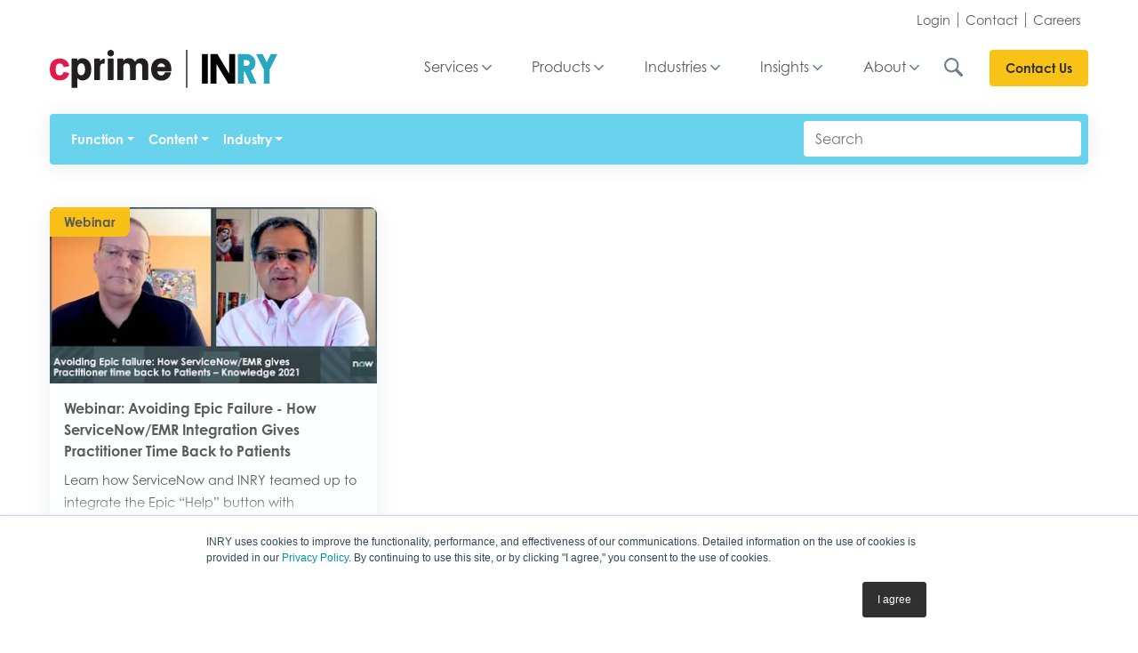

--- FILE ---
content_type: text/html;charset=utf-8
request_url: https://www.inry.com/insights/it-transformation/webinar/healthcare
body_size: 15674
content:
<!doctype html><html lang="en-us"><head>
<meta charset="utf-8">
<title>INRY Insights: Latest stories in Healthcare Transformation</title>
<meta http-equiv="X-UA-Compatible" content="IE=edge,chrome=1">
<link rel="preload" href="https://www.inry.com/hubfs/hub_generated/template_assets/1/87202468355/1764674327536/template_responsive.min.css" as="style" media="screen and (min-width:768px)">
<link rel="preload" href="https://www.inry.com/hubfs/hub_generated/template_assets/1/87202468371/1764674326494/template_non_critical.min.css" as="style" onload="this.onload=null;this.rel='stylesheet'">
<meta name="description" content="Our latest thinking, insights, updates and success stories about the Cloud, Digital Transformation Strategy, and the ServiceNow.">
<meta name="author" content="INRY">
<meta name="robots" content="index, follow">
<meta name="googlebot" content="index, follow, max-snippet:-1, max-image-preview:large, max-video-preview:-1">
<meta name="bingbot" content="index, follow, max-snippet:-1, max-image-preview:large, max-video-preview:-1">
<meta name="twitter:site" content="@INRY_US">
<meta property="twitter:url" content="http://www.inry.com/insights/it-transformation/webinar/healthcare">
<meta property="twitter:image" content="/hubfs/INRY/IMG/insights/opengraph/inry-insights.png#keepProtocol">
<meta property="fb:pages" content="115451792329598">
<meta property="og:url" content="http://www.inry.com/insights/it-transformation/webinar/healthcare">
<meta property="og:site_name" content="INRY">
<meta property="og:locale" content="en_US">
<meta property="og:see_also" content="https://www.youtube.com/channel/UCXoIK2QZGJzpCr9ephE3vww">
<meta property="og:see_also" content="https://www.linkedin.com/company/inry/">
<meta property="og:see_also" content="https://www.facebook.com/INRY.official/"> 
<meta property="og:see_also" content="https://twitter.com/inry_us">   
<meta property="og:type" content="website">
<meta property="og:image" content="/hubfs/INRY/IMG/insights/opengraph/inry-insights.png#keepProtocol">
<meta name="viewport" content="width=device-width, initial-scale=1">


<meta property="og:description" content="Healthcare business insights featuring INRY's expertise in transforming HR services, Patient Experience, improving Security and Compliance.">
<meta property="og:title" content="INRY Insights: Latest stories in Healthcare Transformation">
<meta name="twitter:description" content="Healthcare business insights featuring INRY's expertise in transforming HR services, Patient Experience, improving Security and Compliance.">
<meta name="twitter:title" content="INRY Insights: Latest stories in Healthcare Transformation">



<link rel="preload" href="/hs-fs/hubfs/INRY/IMG/2021_/avoiding-epic-failure.jpg?length=370&amp;name=avoiding-epic-failure.jpg" as="image">
<link rel="preload" href="https://use.typekit.net/af/78c6b9/00000000000000007735ba1f/30/l?primer=7cdcb44be4a7db8877ffa5c0007b8dd865b3bbc383831fe2ea177f62257a9191&amp;fvd=n4&amp;v=3" as="font" type="font/woff2" crossorigin>
<link rel="preload" href="https://use.typekit.net/af/40bdad/00000000000000007735ba11/30/l?primer=7cdcb44be4a7db8877ffa5c0007b8dd865b3bbc383831fe2ea177f62257a9191&amp;fvd=n7&amp;v=3" as="font" type="font/woff2" crossorigin>
<link rel="preload" href="/hs/cta/cta/current.js" as="script"><link rel="icon" href="[data-uri]" type="image/png">
<link rel="icon" href="data:image/svg+xml,%3Csvg%20xmlns='http://www.w3.org/2000/svg'%20width='100'%20height='100'%3E%3Cpath%20fill='none'%20d='M0%200h100v100H0z'/%3E%3Cpath%20d='M78.516%2051.431L69.163%2020h7.983l4.96%2016.628L87.016%2020h7.983l-9.351%2031.431V80h-7.134zM48.545%2020h10.721c4.908.043%209.182%205.652%2010.383%2013.635s-.975%2016.316-5.288%2020.256L71.399%2080h-7.838l-6.473-23.988h-1.414V80h-7.135zm10.721%2023.992c1.97%200%203.567-2.677%203.567-5.979s-1.6-5.979-3.567-5.979h-3.592v11.958z'%20fill='%2327a6bf'/%3E%3Cpath%20d='M38.107%2020h7.134v60h-8.317L22.571%2040.018V80h-7.134V20H23.8l14.308%2040.052zM5%2020h7.134v60H5z'/%3E%3C/svg%3E" type="image/svg+xml">
<noscript><link rel="stylesheet" href="https://www.inry.com/hubfs/hub_generated/template_assets/1/87202468371/1764674326494/template_non_critical.min.css"></noscript>
<style>:root{--bs-br:1px solid #e1e1e1;--bs-01:8.33333333%;--bs-02:16.6666667%;--bs-03:25%;--bs-04:33.3333333%;--bs-05:41.6666667%;--bs-06:50%;--bs-07:58.3333333%;--bs-08:66.6666667%;--bs-09:75%;--bs-10:83.3333333%;--bs-11:91.6666667%;--bs-12:100%}*,:after,:before{box-sizing:border-box}html{font-size:14px;scroll-behavior:smooth}body{-webkit-font-smoothing:antialiased;-moz-osx-font-smoothing:grayscale;-webkit-tap-highlight-color:transparent;background:#fff;color:#5a595c;font:400 1rem/1.75 Century Gothic,sans-serif;margin:0;text-align:left}hr{border:0!important;height:.7px;opacity:0;margin:0 auto 4.45rem;overflow:hidden;box-sizing:content-box;width:100%}.h1,.h2,.h3,.h4,.h5,h1,h2,h3,h4,h5{color:#5a595c;display:block;font-weight:600;line-height:1.34;margin-bottom:1.4rem;margin-top:0}p{margin-bottom:1rem;margin-top:0}b,strong{font-weight:700}div{color:#5a595c}section{padding-bottom:4.5rem}dl,ol,ul{margin-bottom:1rem;margin-top:0}li{display:list-item;text-align:match-parent}.small,small{font-size:80%}a{color:#26a6bf;font-weight:700;text-decoration:none}img,svg{border-style:none;overflow:hidden;vertical-align:middle}address{font-style:normal}.h1,h1{font-size:1.8rem}.h2,h2{font-size:1.5rem;margin-bottom:1rem}.h3,h3{font-size:1.3rem}.h4,h4{font-size:1.13rem;line-height:1.75}.h5,h5{line-height:1.5rem}.h5,.p,h5,p{font-size:1rem}.p,p{font-weight:400;line-height:1.75}.list-unstyled{list-style:none;padding-left:0}.hero-padding{padding-top:90px}.lead-text,.lead-text p,.lead-text span{font-size:1.09rem!important}.mixed-heading{font-weight:400}.rounded{border-radius:.25rem}.rounded-lg{border-radius:.5rem}.rounded-xl{border-radius:.8rem}.rounded-circle{border-radius:50%}.bg-light{background:#f8fbfc}.bg-blue,.bg-new-blue{background:#69d3ed}.bg-top-linear{background:linear-gradient(0deg,hsla(0,0%,100%,0) -11%,#e0f2f6 480%)}.text-white,.text-white *{color:#fff!important}.shadow-blue{box-shadow:.6rem .6rem #2aa7c0}.cta-hold{min-height:4.5rem}.cta-menu-hold{min-height:42px}.btn,.pre-heading,input.hs-button.primary.large{background:#f8c216;border:2px solid #f8c216;border-radius:.25rem;color:#313033!important;cursor:pointer;display:inline-block;font-weight:700;line-height:1.5;margin-top:1rem;padding:.9rem 1.5rem;text-align:center}.pre-heading{border-radius:.15rem;font-size:.8rem!important;padding:4px 8px;text-transform:uppercase;margin:0 0 16px}@font-face{font-display:block;font-family:Century Gothic;font-stretch:normal;font-style:normal;font-weight:700;src:url(https://use.typekit.net/af/40bdad/00000000000000007735ba11/30/l?primer=7cdcb44be4a7db8877ffa5c0007b8dd865b3bbc383831fe2ea177f62257a9191&fvd=n7&v=3) format("woff2")}@font-face{font-display:block;font-family:Century Gothic;font-stretch:normal;font-style:normal;font-weight:400;src:local("Century Gothic"),url(https://use.typekit.net/af/78c6b9/00000000000000007735ba1f/30/l?primer=7cdcb44be4a7db8877ffa5c0007b8dd865b3bbc383831fe2ea177f62257a9191&fvd=n4&v=3) format("woff2")}.collapse:not(.show){display:none}.navbar{padding:.5rem 1rem;position:relative}.navbar-toggler{background:transparent;border:1px solid transparent;border-radius:.25rem;font-size:1.25rem;line-height:1;padding:.25rem .75rem}.navbar-toggler-icon{background:no-repeat 50%;background-size:100% 100%;content:"";display:inline-block;height:1.5em;vertical-align:middle;width:1.5em}.header{padding:.75rem 0}.header-logo{height:auto;width:99px}.navbar-toggler.collapsed{border-color:#e5e5e5;color:#7f7f7f}.collapsed .navbar-toggler-icon{background-image:url("data:image/svg+xml;charset=utf-8,%3Csvg xmlns='http://www.w3.org/2000/svg' width='30' height='30'%3E%3Cpath stroke='%237f7f7f' stroke-linecap='round' stroke-miterlimit='10' stroke-width='2' d='M4 7h22M4 15h22M4 23h22'/%3E%3C/svg%3E")}@media (max-width:480px){div#hs-eu-cookie-confirmation{bottom:0;top:auto!important}}.dropdown-menu{display:none;padding:.5rem 0}.transparent{opacity:0}.opaque{opacity:1}.d-none{display:none!important}.d-inline{display:inline!important}.d-inline-block{display:inline-block!important}.d-inline-flex{display:inline-flex!important}.d-block{display:block!important}.d-flex{display:flex!important}.row{display:flex;flex-wrap:wrap;margin:0 -1rem}.row>*{flex-shrink:0;flex:0 0 auto;max-width:100%}.container,.row>*{padding:0 1rem;position:relative;width:100%}.container{margin:0 auto;max-width:540px}.col-1{width:var(--bs-01)}.col-2{width:var(--bs-02)}.col-3{width:var(--bs-03)}.col-4{width:var(--bs-04)}.col-5{width:var(--bs-05)}.col-6{width:var(--bs-06)}.col-7{width:var(--bs-07)}.col-8{width:var(--bs-08)}.col-9{width:var(--bs-09)}.col-10{width:var(--bs-10)}.col-11{width:var(--bs-11)}.col-12{width:var(--bs-12)}.or-first{order:-1}.or-1{order:1}.or-2{order:2}.or-last{order:6}.m-0{margin:0}.mt-0,.my-0{margin-top:0}.mr-0,.mx-0{margin-right:0}.mb-0,.my-0{margin-bottom:0}.ml-0,.mx-0{margin-left:0}.m-1{margin:.25rem}.mt-1,.my-1{margin-top:.25rem}.mr-1,.mx-1{margin-right:.25rem}.mb-1,.my-1{margin-bottom:.25rem}.ml-1,.mx-1{margin-left:.25rem}.m-2{margin:.5rem}.mt-2,.my-2{margin-top:.5rem}.mr-2,.mx-2{margin-right:.5rem}.mb-2,.my-2{margin-bottom:.5rem}.ml-2,.mx-2{margin-left:.5rem}.m-3{margin:1rem}.mt-3,.my-3{margin-top:1rem}.mr-3,.mx-3{margin-right:1rem}.mb-3,.my-3{margin-bottom:1rem}.ml-3,.mx-3{margin-left:1rem}.m-4{margin:1.5rem}.mt-4,.my-4{margin-top:1.5rem}.mr-4,.mx-4{margin-right:1.5rem}.mb-4,.my-4{margin-bottom:1.5rem}.ml-4,.mx-4{margin-left:1.5rem}.m-5{margin:3rem}.mt-5,.my-5{margin-top:3rem}.mr-5,.mx-5{margin-right:3rem}.mb-5,.my-5{margin-bottom:3rem}.ml-5,.mx-5{margin-left:3rem}.p-0{padding:0}.pt-0,.py-0{padding-top:0}.pr-0,.px-0{padding-right:0}.pb-0,.py-0{padding-bottom:0}.pl-0,.px-0{padding-left:0}.p-1{padding:.25rem}.pt-1,.py-1{padding-top:.25rem}.pr-1,.px-1{padding-right:.25rem}.pb-1,.py-1{padding-bottom:.25rem}.pl-1,.px-1{padding-left:.25rem}.p-2{padding:.5rem}.pt-2,.py-2{padding-top:.5rem}.pr-2,.px-2{padding-right:.5rem}.pb-2,.py-2{padding-bottom:.5rem}.pl-2,.px-2{padding-left:.5rem}.p-3{padding:1rem}.pt-3,.py-3{padding-top:1rem}.pr-3,.px-3{padding-right:1rem}.pb-3,.py-3{padding-bottom:1rem}.pl-3,.px-3{padding-left:1rem}.p-4{padding:1.5rem}.pt-4,.py-4{padding-top:1.5rem}.pr-4,.px-4{padding-right:1.5rem}.pb-4,.py-4{padding-bottom:1.5rem}.pl-4,.px-4{padding-left:1.5rem}.p-5{padding:3rem}.pt-5,.py-5{padding-top:3rem}.pr-5,.px-5{padding-right:3rem}.pb-5,.py-5{padding-bottom:3rem}.pl-5,.px-5{padding-left:3rem}.m-auto{margin:auto}.mt-auto,.my-auto{margin-top:auto}.mr-auto,.mx-auto{margin-right:auto}.mb-auto,.my-auto{margin-bottom:auto}.ml-auto,.mx-auto{margin-left:auto}.text-left{text-align:left}.text-right{text-align:right}.text-center{text-align:center}.float-left{float:left}.float-right{float:right}.float-none{float:none}.flex-column{flex-direction:column}.justify-content-center{justify-content:center}.justify-content-between{justify-content:space-between}.align-self-end{align-self:flex-end}.overflow-hidden{overflow:hidden}.position-relative{position:relative}.position-absolute{position:absolute}.position-sticky{position:sticky}.w-100{width:100%}.h-100{height:100%}.h-auto{height:auto}.w-auto{width:auto}.mw-100{max-width:100%}@media (min-width:576px){.col-sm-2{width:var(--bs-02)}.col-sm-6{width:var(--bs-06)}.pr-sm-0{padding-right:0}.mb-sm-0{margin-bottom:0}}.clear-m a{margin-right:0!important}</style>
<link rel="stylesheet" href="https://www.inry.com/hubfs/hub_generated/template_assets/1/87202468355/1764674327536/template_responsive.min.css" media="screen and (min-width:768px)">
<style>
a.cta_button{-moz-box-sizing:content-box !important;-webkit-box-sizing:content-box !important;box-sizing:content-box !important;vertical-align:middle}.hs-breadcrumb-menu{list-style-type:none;margin:0px 0px 0px 0px;padding:0px 0px 0px 0px}.hs-breadcrumb-menu-item{float:left;padding:10px 0px 10px 10px}.hs-breadcrumb-menu-divider:before{content:'›';padding-left:10px}.hs-featured-image-link{border:0}.hs-featured-image{float:right;margin:0 0 20px 20px;max-width:50%}@media (max-width: 568px){.hs-featured-image{float:none;margin:0;width:100%;max-width:100%}}.hs-screen-reader-text{clip:rect(1px, 1px, 1px, 1px);height:1px;overflow:hidden;position:absolute !important;width:1px}
</style>

<style>.no-children:after{background:none!important}.blue-menu>li:hover>a{color:#fff}</style>
<style>#ind-dp-5:after{display:none!important}</style>
<style>#ind-dp-6:after{display:none!important}</style>
<style>.collapsed .navbar-toggler-icon.ins-icon{background-image:url("data:image/svg+xml;charset=utf-8,%3Csvg xmlns='http://www.w3.org/2000/svg' width='30' height='30'%3E%3Cpath stroke='%23fff' stroke-linecap='round' stroke-miterlimit='10' stroke-width='2' d='M4 7h22M4 15h22M4 23h22'/%3E%3C/svg%3E")}#ins-search{margin-right:-4px!important;width:316px;border-radius:4px;padding:6px 13px}.bg-yw{background:#f9c117}.ins-link,.ins-text{z-index:2;background:#feffff}.ins-card{max-height:432px}.ins-tag{border-bottom-right-radius:.5rem}.go-link::after{background-image:url("data:image/svg+xml,%3Csvg xmlns='http://www.w3.org/2000/svg' width='19.713' height='10.769' viewBox='0 0 20.998 21'%3E%3Cpath d='M.937 6.276h15.719l-2.945 2.945a.9.9 0 001.269 1.269l2.682-2.686 1.79-1.793a.9.9 0 000-1.262L14.98.266a.9.9 0 10-1.269 1.269l2.952 2.945H.89a.9.9 0 10.046 1.791z' fill='%233f3f3f'/%3E%3C/svg%3E");width:24px;height:18px;display:inline-block;content:'';background-position:-2px 26px;background-size:cover}.ins-text{height:225px}.ins-link{margin-top:-7px;box-shadow:0 -.05rem 1rem rgba(31,39,62,.12)}.ins-link:after{height:100%}.ins-fade{height:285px;background-image:linear-gradient(0deg,#fff 25%,rgba(255,255,255,0) 34%);left:0;bottom:0;position:absolute;z-index:9;width:100%}.ins-bg{height:212px;background-size:102%;margin:-7px 0 0;background-position:center;background-repeat:no-repeat;-webkit-transition:background 3s ease-in-out;-moz-transition:background 3s ease-in-out;-o-transition:background 3s ease-in-out}.ins-card:hover h5{color:#26a6bf}.ins-card:hover .go-link:after{background-image:url("data:image/svg+xml,%3Csvg xmlns='http://www.w3.org/2000/svg' width='19.713' height='10.769' viewBox='0 0 20.998 21'%3E%3Cpath d='M.937 6.276h15.719l-2.945 2.945a.9.9 0 001.269 1.269l2.682-2.686 1.79-1.793a.9.9 0 000-1.262L14.98.266a.9.9 0 10-1.269 1.269l2.952 2.945H.89a.9.9 0 10.046 1.791z' fill='%2326a6bf'/%3E%3C/svg%3E");transform:translate(8px)}#bg-1{background-image:url(/hs-fs/hubfs/INRY/IMG/2021_/avoiding-epic-failure.jpg?length=370&name=avoiding-epic-failure.jpg)}.stretched-link.ins-link:after{z-index:10}</style>
<link rel="stylesheet" href="https://www.inry.com/hubfs/hub_generated/module_assets/1/162908982354/1742035316733/module_Footer.min.css">



<!--  Added by GoogleTagManager integration -->
<script>
var _hsp = window._hsp = window._hsp || [];
window.dataLayer = window.dataLayer || [];
function gtag(){dataLayer.push(arguments);}

var useGoogleConsentModeV2 = true;
var waitForUpdateMillis = 1000;



var hsLoadGtm = function loadGtm() {
    if(window._hsGtmLoadOnce) {
      return;
    }

    if (useGoogleConsentModeV2) {

      gtag('set','developer_id.dZTQ1Zm',true);

      gtag('consent', 'default', {
      'ad_storage': 'denied',
      'analytics_storage': 'denied',
      'ad_user_data': 'denied',
      'ad_personalization': 'denied',
      'wait_for_update': waitForUpdateMillis
      });

      _hsp.push(['useGoogleConsentModeV2'])
    }

    (function(w,d,s,l,i){w[l]=w[l]||[];w[l].push({'gtm.start':
    new Date().getTime(),event:'gtm.js'});var f=d.getElementsByTagName(s)[0],
    j=d.createElement(s),dl=l!='dataLayer'?'&l='+l:'';j.async=true;j.src=
    'https://www.googletagmanager.com/gtm.js?id='+i+dl;f.parentNode.insertBefore(j,f);
    })(window,document,'script','dataLayer','GTM-NQD7LNV');

    window._hsGtmLoadOnce = true;
};

_hsp.push(['addPrivacyConsentListener', function(consent){
  if(consent.allowed || (consent.categories && consent.categories.analytics)){
    hsLoadGtm();
  }
}]);

</script>

<!-- /Added by GoogleTagManager integration -->

<link rel="canonical" href="https://www.inry.com/insights/tag/healthcare-industry">


<meta property="og:url" content="https://www.inry.com/insights/tag/healthcare-industry">
<meta name="twitter:card" content="summary">
<meta http-equiv="content-language" content="en-us">





<meta name="generator" content="HubSpot"></head><body>
<!--  Added by GoogleTagManager integration -->
<noscript><iframe src="https://www.googletagmanager.com/ns.html?id=GTM-NQD7LNV" height="0" width="0" style="display:none;visibility:hidden"></iframe></noscript>

<!-- /Added by GoogleTagManager integration -->

<div id="hs_cos_wrapper_module_17144051713881" class="hs_cos_wrapper hs_cos_wrapper_widget hs_cos_wrapper_type_module" style="" data-hs-cos-general-type="widget" data-hs-cos-type="module">

<header id="headermain" class="w-100 bg-header z6 position-absolute">
 <div class="container d-none d-md-block">
  <div class="w-100 text-right py-2">
   <a href="https://pass.inry.com/" class="top-menu-item border-right-menu pr-2">Login</a>
   <a href="/contact-us" class="top-menu-item border-right-menu pl-1 pr-2">Contact</a>
   <a href="https://pass.inry.com/ats_applicant?id=careers" class="top-menu-item pl-1 pr-2">Careers</a>
  </div>
 </div>
 <div class="w-100 header">
  <div class="container">
   <div class="row">
    <a href="/" class="col-9 col-lg-2 col-xl-3">
     <svg viewbox="0 0 1018 171" fill="none" xmlns="http://www.w3.org/2000/svg" height="43" class="mh-100 mw-100 w-auto">
      <path d="M168.78 45.11C162.23 40.06 154.71 37.53 146.23 37.53C137.12 37.53 130.01 40.9 124.9 47.64C124.65 48.01 124.37 48.17 124.06 48.11C123.75 48.05 123.59 47.77 123.59 47.27V42.22C123.59 40.1 122.53 39.04 120.41 39.04H100.39C98.27 39.04 97.21 40.1 97.21 42.22V166.84C97.21 168.96 98.27 170.02 100.39 170.02H120.41C122.53 170.02 123.59 168.96 123.59 166.84V128.29C123.59 127.79 123.75 127.48 124.06 127.36C124.37 127.24 124.65 127.36 124.9 127.73C129.89 133.84 137 136.9 146.23 136.9C154.71 136.9 162.1 134.53 168.4 129.79C174.7 125.05 179.22 118.69 181.97 110.7C184.34 104.46 185.53 96.73 185.53 87.5C185.53 78.27 184.47 71.03 182.35 65.05C179.85 56.82 175.33 50.17 168.78 45.12M153.34 106.58C150.35 111.32 145.98 113.69 140.24 113.69C135 113.69 130.82 111.26 127.7 106.39C125.08 101.65 123.77 95.23 123.77 87.12C123.77 79.01 125.01 73.21 127.51 68.59C130.5 63.23 134.74 60.54 140.23 60.54C146.34 60.54 150.9 63.22 153.89 68.59C156.51 73.45 157.82 79.57 157.82 86.93C157.82 95.04 156.32 101.59 153.33 106.58" fill="#231F20"></path>
      <path d="M409.23 37.53C403.36 37.53 398.13 38.78 393.51 41.27C388.89 43.77 385.15 47.51 382.28 52.5C382.03 52.87 381.75 53.09 381.44 53.16C381.13 53.22 380.91 53.01 380.78 52.5C378.28 47.63 374.73 43.93 370.11 41.37C365.49 38.81 360.07 37.53 353.83 37.53C343.23 37.53 335.37 41.21 330.25 48.57C330 49.07 329.72 49.26 329.41 49.13C329.1 49.01 328.94 48.69 328.94 48.19V42.2C328.94 40.08 327.88 39.02 325.76 39.02H305.74C303.62 39.02 302.56 40.08 302.56 42.2V132.02C302.56 134.14 303.62 135.2 305.74 135.2H325.76C327.88 135.2 328.94 134.14 328.94 132.02V73.64C329.44 69.4 331.03 66.09 333.71 63.72C336.39 61.35 339.73 60.17 343.72 60.17C348.09 60.17 351.64 61.7 354.39 64.75C357.13 67.81 358.51 71.83 358.51 76.82V132.02C358.51 134.14 359.57 135.2 361.69 135.2H381.53C383.65 135.2 384.71 134.14 384.71 132.02V76.63C384.71 71.64 386.08 67.65 388.83 64.65C391.57 61.66 395.13 60.16 399.49 60.16C403.85 60.16 407.35 61.66 409.97 64.65C412.59 67.64 413.9 71.7 413.9 76.81V132.01C413.9 134.13 414.96 135.19 417.08 135.19H437.1C439.22 135.19 440.28 134.13 440.28 132.01V71.01C440.28 60.41 437.53 52.18 432.05 46.31C426.56 40.45 418.95 37.52 409.22 37.52" fill="#231F20"></path>
      <path d="M525.53 45.63C518.18 40.35 509.34 37.71 499.04 37.71C488.74 37.71 479.27 40.35 471.79 45.63C464.31 50.91 459.12 58.2 456.23 67.5C454.34 73.16 453.4 79.82 453.4 87.49C453.4 94.4 454.28 100.82 456.04 106.72C458.8 116.27 463.96 123.82 471.5 129.35C479.04 134.88 488.16 137.65 498.84 137.65C509.52 137.65 518.23 134.85 525.71 129.26C533.19 123.67 538.37 115.97 541.27 106.16C541.57 105.02 541.84 103.87 542.09 102.72C542.33 101.57 541.46 100.48 540.28 100.48H515.77C515.56 100.48 515.45 100.63 515.43 100.7C514.17 105.1 512.1 108.56 509.21 111.07C506.32 113.59 502.86 114.84 498.84 114.84C494.56 114.84 490.95 113.58 488 111.07C485.05 108.56 482.94 105.1 481.68 100.7C481.46 99.9 481.26 99.06 481.09 98.18C480.87 97.05 481.75 95.99 482.91 95.99H516.41C516.41 95.99 516.41 95.99 516.41 96H541.52C542.47 96 543.27 95.29 543.36 94.34C543.59 91.96 543.71 89.55 543.71 87.11C543.71 79.7 542.77 73.1 540.88 67.31C537.99 58.14 532.87 50.9 525.51 45.63M515.43 77.02H481.78C481.38 77.02 481.08 76.65 481.16 76.27C481.31 75.52 481.49 74.8 481.68 74.11C482.93 69.84 485.01 66.51 487.9 64.12C490.79 61.73 494.31 60.54 498.46 60.54C502.61 60.54 506.31 61.74 509.21 64.12C512.1 66.51 514.17 69.84 515.43 74.11C515.63 74.83 515.81 75.58 515.97 76.37C516.04 76.71 515.77 77.03 515.43 77.03" fill="#231F20"></path>
      <path d="M244.01 39.03C236.4 40.2 230.54 43.73 226.45 49.62C226.2 50.12 225.92 50.31 225.61 50.18C225.3 50.06 225.14 49.74 225.14 49.24V42.2C225.14 40.44 223.72 39.02 221.96 39.02H201.94C200.18 39.02 198.76 40.44 198.76 42.2V131.8C198.76 133.56 200.18 134.98 201.94 134.98H221.96C223.72 134.98 225.14 133.55 225.14 131.8V74.68C225.64 70.44 227.23 67.13 229.91 64.76C232.59 62.39 235.93 61.21 239.92 61.21C241.34 61.21 242.67 61.38 243.92 61.7C244.82 61.93 245.7 61.3 245.7 60.37V40.46C245.7 39.56 244.89 38.88 244 39.02" fill="#231F20"></path>
      <path d="M282.36 39.03H262.34C260.22 39.03 259.16 40.09 259.16 42.21V132.03C259.16 134.15 260.22 135.21 262.34 135.21H282.36C284.48 135.21 285.54 134.15 285.54 132.03V42.21C285.54 40.09 284.48 39.03 282.36 39.03Z" fill="#231F20"></path>
      <path d="M272.35 0C264.18 0 257.56 6.62 257.56 14.79C257.56 22.96 264.18 29.58 272.35 29.58C280.52 29.58 287.14 22.96 287.14 14.79C287.14 6.62 280.52 0 272.35 0Z" fill="#231F20"></path>
      <path d="M18.59 129.31C11.38 124.38 6.22 117.6 3.14 108.96C1.04 102.79 0 95.52 0 87.13C0 78.74 1.04 71.72 3.14 65.67C6.1 57.28 11.22 50.69 18.49 45.88C25.77 41.07 34.34 38.67 44.2 38.67C54.06 38.67 62.73 41.14 70.19 46.07C77.65 51 82.61 57.23 85.08 64.75C85.82 66.48 86.31 68.39 86.56 70.49V70.86C86.56 72.46 85.64 73.45 83.79 73.82L64.37 76.78L63.44 76.97C61.96 76.97 61.1 76.23 60.85 74.75L60.29 72.16C59.43 68.95 57.51 66.3 54.56 64.21C51.6 62.11 48.08 61.06 44.02 61.06C39.96 61.06 36.74 62.05 34.03 64.02C31.32 65.99 29.4 68.71 28.3 72.16C26.94 75.86 26.26 80.92 26.26 87.33C26.26 93.74 26.88 98.8 28.11 102.5C29.22 106.2 31.16 109.1 33.94 111.19C36.72 113.29 40.07 114.33 44.02 114.33C47.97 114.33 51.2 113.31 54.1 111.28C57 109.25 59 106.5 60.11 103.05L60.3 102.12C60.42 101.63 60.86 101.04 61.6 100.36C62.34 99.68 63.14 99.41 64.01 99.53L83.43 102.49C84.42 102.74 85.12 103.17 85.56 103.79C85.99 104.41 86.14 105.15 86.02 106.01C85.77 107.99 85.47 109.4 85.09 110.27C82.5 118.53 77.48 125.01 70.01 129.69C62.55 134.38 53.95 136.72 44.2 136.72C33.07 136.72 25.79 134.26 18.58 129.32" fill="#E3194B"></path>
      <path d="M680.59 19H706.88V150.97H680.59V19Z" fill="black"></path>
      <path d="M802.63 19H828.92V150.97H798.28L745.35 63.04V150.97H719.06V19H749.88L802.63 107.1V19Z" fill="black"></path>
      <path d="M841.1 19H880.62C902.56 19 920.14 36.76 920.14 58.7C920.14 73.67 911.78 86.91 899.42 93.52L925.36 150.98H896.46L872.61 98.23H867.39V150.98H841.1V19ZM880.63 71.76C887.94 71.76 893.86 65.84 893.86 58.7C893.86 51.56 887.94 45.47 880.63 45.47H867.4V71.76H880.63Z" fill="#2AA7C0"></path>
      <path d="M957.23 88.12L922.76 19H952.18L970.46 55.56L988.57 19H1017.99L983.52 88.12V150.97H957.23V88.12Z" fill="#2AA7C0"></path>
      <path d="M612.46 0V170.01" stroke="black" stroke-width="5" stroke-miterlimit="10"></path>
     </svg>
    </a>
    <div id="header-row" class="col-10 col-xl-9 text-right d-none d-lg-block my-auto">     
     <a href="#" id="dp-sn" class="menu-item">Services</a>
     <a href="#" id="dp-pd" class="menu-item">Products</a>
     <a href="#" id="dp-id" class="menu-item">Industries</a>
     <a href="#" id="dp-in" class="menu-item">Insights</a>
     <a href="#" id="dp-ab" class="menu-item">About</a>
     <a href="#" id="dp-search" aria-label="Search INRY.com">
      <svg id="search-icon" xmlns="http://www.w3.org/2000/svg" width="21" height="21" viewbox="0 0 21 21"><path class="active-search" d="M14.03 2.41a8.215 8.215 0 10-1.124 12.548 1.729 1.729 0 00.469.871l4.665 4.663a1.736 1.736 0 102.455-2.454l-4.664-4.664a1.736 1.736 0 00-.87-.468 8.219 8.219 0 00-.931-10.5zm-1.473 10.147a6.133 6.133 0 110-8.671 6.136 6.136 0 010 8.671z" fill="#6c7e94" /></svg>
     </a>
     <div class="d-inline-block" id="menu-cta">
      <a href="/contact-us" class="btn btn-menu">Contact Us</a>
     </div>
    </div>
    <nav class="navbar d-lg-none ml-auto py-1 w-auto">
     <button class="navbar-toggler z6 collapsed" type="button" data-toggle="collapse" data-target="#navbarNavDropdown" aria-controls="navbarNavDropdown" aria-expanded="true" aria-label="Toggle navigation">
      <span class="navbar-toggler-icon"></span>
     </button>
     <div class="navbar-collapse bg-white px-0 collapse" id="navbarNavDropdown">
      <ul class="navbar-nav px-5 karthiktest">
       <li class="nav-item dropdown">
        <a class="nav-link dropdown-toggle show" href="#" role="button" data-toggle="dropdown" aria-haspopup="true" aria-expanded="true">ServiceNow Implementations</a>
        <div class="dropdown-menu">
          
         <a class="dropdown-item" href="//www.inry.com/servicenow-hrsd-enterprise-ss">ServiceNow HR Service Delivery</a> 
         <a class="dropdown-item" href="//www.inry.com/total-experience-framework">Total Experience Framework</a> 
         <a class="dropdown-item" href="//www.inry.com/servicenow-wsd-ss">ServiceNow Workplace Service Delivery</a> 
         <a class="dropdown-item" href="//www.inry.com/enterprise-onboarding">ServiceNow Onboarding and Transitions</a>
         
         <a class="dropdown-item" href="//www.inry.com/servicenow-csm">Customer Service Management</a>
         <a class="dropdown-item" href="//www.inry.com/servicenow-field-service-management">Field Service Management</a>
         
         <a class="dropdown-item" href="//www.inry.com/servicenow-itsm">IT Service Management</a>
         <a class="dropdown-item" href="//www.inry.com/servicenow-itam-ss">ServiceNow IT Asset Management</a>
         <a class="dropdown-item" href="//www.inry.com/servicenow-it-business-management">Strategic Portfolio Management</a>
        </div>
       </li>
       <li class="nav-item dropdown">
        <a class="nav-link dropdown-toggle" href="#" role="button" data-toggle="dropdown" aria-haspopup="true" aria-expanded="false">ServiceNow Managed Services</a>
        <div class="dropdown-menu">
          
         <a class="dropdown-item" href="//www.inry.com/servicenow-managed-services">Cloud Cover</a> 
         <a class="dropdown-item" href="//www.inry.com/servicenow-upgrades-instance-health">Upgrades &amp; Instance Health</a> 
         <a class="dropdown-item" href="//www.inry.com/cloudcover-instance-health-check">CC Instance Health</a>
        </div>
       </li>
       <li class="nav-item dropdown">
        <a class="nav-link dropdown-toggle" href="#" role="button" data-toggle="dropdown" aria-haspopup="true" aria-expanded="false">ServiceNow Consulting</a>
        <div class="dropdown-menu"> 
         
         <a class="dropdown-item" href="/servicenow-consulting#blocks">Assessment</a>
         <a class="dropdown-item" href="/servicenow-consulting#blocks">Voice of Customer</a>
         <a class="dropdown-item" href="/servicenow-consulting#blocks">Platform Roadmap</a>
        </div>
       </li>
       <li class="nav-item dropdown">
        <a class="nav-link dropdown-toggle" href="#" role="button" data-toggle="dropdown" aria-haspopup="true" aria-expanded="false">Products</a>
        <div class="dropdown-menu">
         
         <a class="dropdown-item" href="//www.inry.com/apps/applicant-tracking-system">INRY TALENT™</a>
         <a class="dropdown-item" href="//www.inry.com/apps/employee-recognition-management">INRY CELEBRATE™</a>
         <a class="dropdown-item" href="//www.inry.com/apps/expense-management">INRY EXPENSE</a>
         <a class="dropdown-item" href="//www.inry.com/apps/inry-identity-and-access-governance">INRY IDENTIFY™</a>
         <a class="dropdown-item" href="//www.inry.com/apps/learning-management-system">INRY LEARN™</a>
         <a class="dropdown-item" href="//www.inry.com/apps/performance-management">INRY COACH™</a>
         <a class="dropdown-item" href="//www.inry.com/deskless-worker-experience">Deskless Worker Experience</a>
        </div>
       </li>
       
       
       
       
       <li class="nav-item dropdown">
        <a class="nav-link dropdown-toggle" href="#" role="button" data-toggle="dropdown" aria-haspopup="true" aria-expanded="false">Industry Solutions</a>
        <div class="dropdown-menu">
          
         <a class="dropdown-item" href="//www.inry.com/physician-onboarding">Physician Onboarding</a>
         <a class="dropdown-item" href="//www.inry.com/servicenow-healthcare-onboarding">Healthcare Onboarding</a>
         <a class="dropdown-item" href="//www.inry.com/servicenow-emr-help">EMR Help</a>
         <a class="dropdown-item" href="//www.inry.com/servicenow-hrsd-healthcare">HRSD Healthcare</a> 
         <a class="dropdown-item" href="//www.inry.com/public-sector-digital-services">Public Sector Digital Services (PSDS)</a>
         <a class="dropdown-item" href="//www.inry.com/election-worker-management">Election Worker Management</a> 
         <a class="dropdown-item" href="//www.inry.com/dwe">Deskless Worker Experience</a>   
        </div>
       </li>
       
       
       
       
       
       
       
       
       <li class="nav-item dropdown">
        <a class="nav-link dropdown-toggle" href="#" role="button" data-toggle="dropdown" aria-haspopup="true" aria-expanded="false">Insights</a>
        <div class="dropdown-menu">
         
         <a class="dropdown-item" href="/insights/any/success-story">Success Stories</a>
         <a class="dropdown-item" href="/insights/any/whitepaper">Whitepapers</a>
         <a class="dropdown-item" href="/insights/any/blog-post">Blog Posts</a>
         <a class="dropdown-item" href="/insights/any/webinar">Webinars</a>
         <div class="dropdown-divider"></div>
         <a class="dropdown-item" href="/insights">See all Insights</a>
        </div>
       </li>
       <li class="nav-item dropdown"><a class="nav-link dropdown-toggle" href="#" role="button" data-toggle="dropdown" aria-haspopup="true" aria-expanded="false">About</a>
        <div class="dropdown-menu">
         <a class="dropdown-item" href="//www.inry.com/about">About Us</a><a class="dropdown-item" href="//www.inry.com/pass-methodology">Our Methodology</a><a class="dropdown-item" href="//www.inry.com/leadership">Our Leadership</a><a class="dropdown-item" href="https://pass.inry.com/ats_applicant?id=careers">Careers</a><a class="dropdown-item" href="https://pass.inry.com/ats_applicant?id=work_life">Life at INRY</a><a class="dropdown-item" href="/events">Events</a>
        </div>
       </li>
       <a class="nav-link dropdown-item" href="https://pass.inry.com/ats_applicant?id=careers">Careers</a>
      </ul>
      <a class="btn mb-3 w-100 rounded-0" href="/talk-to-an-expert">Talk to an Expert</a>
     </div>
    </nav>
   </div>
  </div>
 </div>
</header>
<nav id="main-menu" class="container bg-menu rounded-lg overflow-hidden fixed-menu z6 tr3s d-none d-md-block shadow-lg">
 <div id="mn-sn" class="row d-none tr3s" style="min-height: 440px"><div class="col-3 bg-new-blue position-relative">
  <ul class="list-unstyled menu drop blue-menu pl-4 py-4 pr-3">
   <li><a id="dp-1" class="active" href="#">Implementations</a></li>
   <li><a id="dp-new" href="#"></a></li>
   <li><a id="dp-3" href="#">Managed Services</a></li>
   <li><a id="dp-2" href="#">Consulting</a></li>
   <li><a class="no-children" href="//www.inry.com/custom-app-development">Custom App Development</a></li>
   <li><a class="no-children" href="//www.inry.com/servicenow-genai">GenAI</a></li>
   
  </ul>
  <a class="btn btn-white mx-3 d-block position-absolute bottom-30" href="/talk-to-an-expert">Talk to an Expert</a></div>
  <div id="mn-1" class="col-4 col-xl-3"><ul class="list-unstyled menu drop p-4">
   <li><a id="it-drop" class="active" href="#">Employee Experience</a></li>
   <li><a id="ex-drop" href="#">Customer Experience</a></li>
   <li><a id="bz-drop" href="#">Technology Excellence</a></li>
   </ul>
  </div>
  <div id="it-menu" class="col-5 col-xl-6"><ul class="list-unstyled menu menu-stretch single-menu pt-4 pb-2 mt-2">
   <li class="fadeup"><a href="//www.inry.com/servicenow-hrsd-enterprise-ss">ServiceNow HR Service Delivery</a><span>Simplify access to HR services and improve productivity</span></li>
   <li class="fadeup"><a href="//www.inry.com/total-experience-framework">Total Experience Framework</a><span>Elevate User Engagement with Personalized Experiences</span></li>
   <li class="fadeup"><a href="//www.inry.com/servicenow-wsd-ss">ServiceNow Workplace Service Delivery</a><span>Enabling a hybrid workplace</span></li>
   <li class="fadeup"><a href="//www.inry.com/enterprise-onboarding">ServiceNow Onboarding and Transitions</a><span>Maximize new hire success and productivity</span></li>
   <li class="fadeup"><a href="//www.inry.com/servicenow-emergency-response">Emergency Response Management</a><span>Enable response teams to quickly track employee reporting</span></li>
   <li class="fadeup"><a href="//www.inry.com/return-to-workplace-digital-bundle">Return to Workplace</a><span>Get your employees back to work safely and efficiently</span></li>
   <li class="fadeup"><a href="//www.inry.com/workplace-violence-prevention">ServiceNow Workplace Violence Prevention</a><span>Address workplace violence issues</span></li>
   <li class="fadeup"><a href="//www.inry.com/servicenow-position-management">ServiceNow Position Management</a><span>Empower strategic workforce management</span></li>
   <li class="fadeup"><a href="//www.inry.com/ec-pro">ServiceNow Employee Center Pro</a><span>Transform employee self-service with unified portals</span></li>
  </ul></div>
  <div id="ex-menu" class="col-5 col-xl-6 d-none"><ul class="list-unstyled menu menu-stretch single-menu pt-4 pb-2 mt-2">
   <li class="fadeup"><a href="//www.inry.com/servicenow-csm">Customer Service Management</a><span>Deliver agile and efficient customer experiences</span></li>
   <li class="fadeup"><a href="//www.inry.com/servicenow-field-service-management">Field Service Management</a><span>Streamline and transform IT Services across the workplace</span></li>
  </ul></div>
  <div id="bz-menu" class="col-5 col-xl-6 d-none"><ul class="list-unstyled menu menu-stretch single-menu pt-4 pb-2 mt-2">
   <li class="fadeup"><a href="//www.inry.com/servicenow-itsm">IT Service Management</a><span>Go-live in 6-10 Weeks</span></li>
   <li class="fadeup"><a href="//www.inry.com/servicenow-itam-ss">ServiceNow IT Asset Management</a><span>Go-live in 8-12 Weeks</span></li>
   <li class="fadeup"><a href="//www.inry.com/servicenow-it-business-management">Strategic Portfolio Management</a><span>Run IT like a business; gain efficiency and visibility</span></li>
   <li class="fadeup"><a href="//www.inry.com/servicenow-governance-risk-compliance">Governance Risk and Compliance</a><span>Shared repository;  Workflows for testing and remediation</span></li>
   <li class="fadeup"><a href="//www.inry.com/servicenow-software-asset-management">Software Asset Management</a><span>Optimize software usage &amp; costs; comply with contracts</span></li>
   <li class="fadeup"><a href="//www.inry.com/servicenow-security-incident-response">Security Incident Response</a><span>Streamline collaboration and response to security incidents</span></li>
  </ul></div>
  <div id="mn-new" class="col-4 col-xl-3 d-none"><ul class="list-unstyled menu drop p-4">
   <li><a id="ss1-drop" href="#">Employee Experience</a></li>
   <li><a id="ss2-drop" href="#">Technology Excellence</a></li>
   <li><a id="ss3-drop" href="#">Customer Experience</a></li>
   </ul>
  </div>
  <div id="ss1-menu" class="col-5 col-xl-6 d-none"><ul class="list-unstyled menu menu-stretch single-menu pt-4 pb-2 mt-2">
   <li class="fadeup"><a href="//www.inry.com/servicenow-healthcare-onboarding">SMART Success for Provider Onboarding</a><span>Go-live in 8-12 weeks</span></li>
   <li class="fadeup"><a href="//www.inry.com/servicenow-hrsd-healthcare">SMART Success for HRSD Healthcare</a><span>Go-live in 8-12 weeks</span></li>
   <li class="fadeup"><a href="//www.inry.com/enterprise-onboarding">SMART Success for Enterprise Onboarding</a><span>Go-live in 8 weeks</span></li>
   <li class="fadeup"><a href="//www.inry.com/servicenow-wsd-ss">SMART Success for WSD</a><span>Go-live in 4-12 weeks</span></li>
  </ul></div>
  <div id="ss2-menu" class="col-5 col-xl-6 d-none"><ul class="list-unstyled menu menu-stretch single-menu pt-4 pb-2 mt-2">
   <li class="fadeup"><a href="//www.inry.com/servicenow-itsm">SMART Success for ITSM</a><span>Go-live in 6-10 weeks</span></li>
   <li class="fadeup"><a href="//www.inry.com/servicenow-itam-ss">SMART Success for ITAM</a><span>Go-live in 8-12 weeks</span></li>
   <li class="fadeup"><a href="//www.inry.com/servicenow-emr-help">SMART Success for EMR Help</a><span>Go-live in 4-6 weeks</span></li>
  </ul></div>
  <div id="ss3-menu" class="col-5 col-xl-6 d-none"><ul class="list-unstyled menu menu-stretch single-menu pt-4 pb-2 mt-2">
   <li class="fadeup"><a href="//www.inry.com/servicenow-csm">SMART Success for ServiceNow CSM</a><span>Go-live in 8-12 weeks</span></li>
  </ul></div>
  <div id="mn-2" class="col-9 d-none"><ul class="row list-unstyled menu menu-stretch p-4 fadeup">
   <li class="col-6 mr-xl-4"><a href="/servicenow-consulting#blocks">Assessment<br><span>Instance and Architecture Alignment</span></a></li>
   <li class="col-6"><a href="/servicenow-consulting#blocks">Voice of Customer<br><span>Structured feedback-driven adoption </span></a></li>
   <li class="col-6 mr-xl-4"><a href="/servicenow-consulting#blocks">Platform Roadmap<br><span>Aligned to business goals and product</span></a></li>
  </ul></div>
  <div id="mn-3" class="col-9 d-none"><ul class="row list-unstyled menu menu-stretch p-4 fadeup">
   <li class="col-6 mr-xl-4"><a href="//www.inry.com/servicenow-managed-services">Cloud Cover<br><span>Complete ServiceNow Managed Services</span></a></li>
   <li class="col-6"><a href="//www.inry.com/servicenow-upgrades-instance-health">Upgrades &amp; Instance Health<br><span>Plan and execute upgrades with ease</span></a></li>
   <li class="col-6 mr-xl-4"><a href="//www.inry.com/cloudcover-instance-health-check">CC Instance Health<br><span>Maintain ServiceNow instance in good shape</span></a></li>
  </ul></div>
  <div id="mn-4" class="col-9 d-none"><ul class="row list-unstyled menu menu-stretch p-4 fadeup">
   <li class="col-6 mr-xl-4"><a href="//www.inry.com/servicenow-for-retail-industry">Retail<br><span>Build scalable efficient experiences</span></a></li>
   <li class="col-6"><a href="//www.inry.com/servicenow-for-healthcare-industry">Healthcare<br><span>Modernize operations &amp; experiences</span></a></li>
   <li class="col-6 mr-xl-4"><a href="//www.inry.com/servicenow-for-insurance-industry">Insurance<br><span>Digital operations and services</span></a></li>
   <li class="col-6"><a href="//www.inry.com/apps/health-insurance-quote-enroll">Health Insurance<br><span>Modernize broker experiences</span></a></li>
   <li class="col-6 mr-xl-4"><a href="//www.inry.com/servicenow-for-professional-services-automation">Professional Services<br><span>Transform B2B service delivery</span></a></li>
   <li class="col-6"><a href="//www.inry.com/servicenow-for-manufacturing-industry">Manufacturing<br><span>Create connected manufacturing</span></a></li>
  </ul></div>
 </div>
 <div id="mn-pd" class="row d-none tr3s" style="min-height: 440px">
  <div class="col-3 bg-new-blue position-relative">
   <ul class="list-unstyled menu drop blue-menu pl-4 py-4 pr-3"> 
    <li><a id="new-dp-1" class="new-dp" href="#">INRY Apps</a></li>
   </ul>
   <a class="btn btn-white mx-3 d-block position-absolute bottom-30" href="/talk-to-an-expert">Talk to an Expert</a>
  </div>
  <div id="new-mn-1" class="col-9 new-mn">
   <ul class="row list-unstyled menu menu-stretch p-4 fadeup">
    <li class="col-6 mr-xl-4"><a href="//www.inry.com/apps/applicant-tracking-system">INRY TALENT™<br><span>Applicant Tracking System</span></a></li>
    <li class="col-6"><a href="//www.inry.com/apps/employee-recognition-management">INRY CELEBRATE™<br><span>Employee Recognition Management</span></a></li>
    <li class="col-6 mr-xl-4"><a href="//www.inry.com/apps/expense-management">INRY EXPENSE<br><span>Expense Management</span></a></li>
    <li class="col-6"><a href="//www.inry.com/apps/inry-identity-and-access-governance">INRY IDENTIFY™<br><span>Identity Access Management</span></a></li>
    <li class="col-6 mr-xl-4"><a href="//www.inry.com/apps/learning-management-system">INRY LEARN™<br><span>Learning Management</span></a></li>
    <li class="col-6"><a href="//www.inry.com/apps/performance-management">INRY COACH™<br><span>Performance Management</span></a></li>
    <li class="col-6 mr-xl-4"><a href="//www.inry.com/deskless-worker-experience">Deskless Worker Experience<br><span>Streamline Your Deskless Workforce</span></a></li>
   </ul>
  </div>
 </div>
 <div id="mn-id" class="row d-none tr3s" style="min-height: 440px">
  <div class="col-3 bg-new-blue position-relative">
   <ul class="list-unstyled menu drop blue-menu pl-4 py-4 pr-3">
    <li><a id="ind-dp-1" class="ind-dp active " href="//www.inry.com/servicenow-for-healthcare-industry">Healthcare and Life Sciences</a></li>
    <li><a id="ind-dp-2" class="ind-dp  " href="#">Government</a></li>
    <li><a id="ind-dp-3" class="ind-dp  " href="//www.inry.com/servicenow-for-manufacturing-industry">Manufacturing</a></li>
    <li><a id="ind-dp-4" class="ind-dp  " href="//www.inry.com/servicenow-for-retail-industry">Retail</a></li>
    <li><a id="ind-dp-5" class="ind-dp  " href="//www.inry.com/servicenow-for-professional-services-automation">Professional Services</a></li>
    <li><a id="ind-dp-6" class="ind-dp  " href="//www.inry.com/servicenow-for-insurance-industry">Insurance</a></li>    
   </ul>
   <a class="btn btn-white mx-3 d-block position-absolute bottom-30" href="/talk-to-an-expert">Talk to an Expert</a>
  </div>
  
  <div id="ind-mn-1" class="col-9 ind-mn d-none">
   <ul class="row list-unstyled menu menu-stretch p-4 fadeup">
   
    <li class="col-6 mr-xl-4">
     <a href="//www.inry.com/physician-onboarding">Physician Onboarding<span>Go-live in 8-12 weeks</span></a></li>
   
    <li class="col-6">
     <a href="//www.inry.com/servicenow-healthcare-onboarding">Healthcare Onboarding<span>Go-live in 8-12 weeks</span></a></li>
   
    <li class="col-6 mr-xl-4">
     <a href="//www.inry.com/servicenow-emr-help">EMR Help<span>Go-live in 4-6 weeks</span></a></li>
   
    <li class="col-6">
     <a href="//www.inry.com/servicenow-hrsd-healthcare">HRSD Healthcare<span>Go-live in 8-12 weeks</span></a></li>
   </ul>
  </div>
  <div id="ind-mn-2" class="col-9 ind-mn d-none">
   <ul class="row list-unstyled menu menu-stretch p-4 fadeup">
   
    <li class="col-6 mr-xl-4">
     <a href="//www.inry.com/public-sector-digital-services">Public Sector Digital Services (PSDS)<span>Go-live in 8-12 weeks</span></a></li>
   
    <li class="col-6">
     <a href="//www.inry.com/election-worker-management">Election Worker Management<span>Streamline Election Worker Process</span></a></li>
   </ul>
  </div>
  <div id="ind-mn-3" class="col-9 ind-mn d-none">
   <ul class="row list-unstyled menu menu-stretch p-4 fadeup">
   
    <li class="col-6 mr-xl-4">
     <a href="//www.inry.com/dwe">Deskless Worker Experience<span>Streamline Your Deskless Workforce</span></a></li>
   </ul>
  </div>
  <div id="ind-mn-4" class="col-9 ind-mn d-none">
   <ul class="row list-unstyled menu menu-stretch p-4 fadeup">
   
    <li class="col-6 mr-xl-4">
     <a href="//www.inry.com/dwe">Deskless Worker Experience<span>Streamline Your Deskless Workforce</span></a></li>
   </ul>
  </div>
  <div id="ind-mn-5" class="col-9 ind-mn d-none">
   <ul class="row list-unstyled menu menu-stretch p-4 fadeup">
   </ul>
  </div>
  <div id="ind-mn-6" class="col-9 ind-mn d-none">
   <ul class="row list-unstyled menu menu-stretch p-4 fadeup">
   </ul>
  </div>
 </div>
 <div id="mn-in" class="row d-none tr3s">
  <div class="col-9">
   <ul class="row list-unstyled menu menu-stretch p-4 fadeup">
    <li class="col-6"><a href="/insights/any/success-story">Success Stories<br><span>Case Studies from our top clients</span></a></li>
    <li class="col-6"><a href="/insights/any/whitepaper">Whitepapers<br><span>Featuring our latest thought leadership</span></a></li>
    <li class="col-6"><a href="/insights/any/blog-post">Blog Posts<br><span>See what's new at INRY</span></a></li>
    <li class="col-6"><a href="/insights/any/webinar">Webinars<br><span>See our recent webinars</span></a></li>
   </ul>
   <div class="px-4 pb-4"><a class="btn mr-3 mt-0 mb-4 fadeup h-lnk" href="/insights">See all Insights</a></div>
  </div>
  <div class="col-3 px-0 bg-new-blue">
   <div class="text-center px-3 pb-5">
    <h6 class="h2 text-center text-white mt-5">PASS Methodology</h6>
    <p class="text-white">Learn how we use our methodology to drive our operational excellence and deliver rapid time-to-value for our clients.</p>
    <a class="btn btn-white mx-3 d-block bottom-30" href="/pass-methodology">Learn more</a>
   </div>
  </div>
 </div>
 <div id="mn-ab" class="row d-none tr3s">
  <div class="col-12">
   <ul class="row justify-content-between list-unstyled menu menu-stretch p-4 fadeup">
    <li class="col-4"><a href="//www.inry.com/about">About Us<br><span>Everything you need to know about INRY</span></a></li>
    <li class="col-4"><a href="//www.inry.com/pass-methodology">Our Methodology<br><span>See how we drive outcomes for our clients</span></a></li>
    <li class="col-4"><a href="//www.inry.com/leadership">Our Leadership<br><span>Meet the leadership team behind INRY's success</span></a></li>
    <li class="col-4"><a href="https://pass.inry.com/ats_applicant?id=careers">Careers<br><span>See current openings and join our team</span></a></li>
    <li class="col-4"><a href="https://pass.inry.com/ats_applicant?id=work_life">Life at INRY<br><span>Growth, learning, diversity, and inclusion</span></a></li>
    <li class="col-4"><a href="/events">Events<br><span>See our upcoming events</span></a></li>
   </ul>
   <div class="px-4 pb-4"><a class="btn mr-3 mt-0 mb-4 fadeup h-lnk" href="/talk-to-an-expert">Talk to an Expert</a></div>
  </div>
 </div>
 <div id="mn-search" class="row d-none tr3s global-search">
  <div class="col-12">
   <div class="row justify-content-between list-unstyled menu menu-stretch fadeup">
    <div class="hs-search-field h-100 w-100 border-0 px-0"> 
     <div class="hs-search-field__bar"> 
      <form action="/search">
       <input type="text" class="hs-search-field__input h-100 w-100 py-4 pl-5" name="term" autocomplete="off" aria-label="Search" placeholder="Search">
       <input type="hidden" name="type" value="SITE_PAGE">
       <input type="hidden" name="type" value="BLOG_POST">
      </form>
     </div>
     <ul class="hs-search-field__suggestions px-4 pb-1"></ul>
    </div>
   </div>
  </div>
 </div>
</nav>
<div id="menu-overlay" class="z5 position-fixed"></div>
</div>









<nav class="w-100 pt-5">
 <div class="container pt-5 mt-md-5 mt-lg-4">
  <div class="navbar navbar-expand-lg bg-blue shadow mb-5 rounded mt-2 z4">
   <a class="navbar-brand d-lg-none" href="/insights">
    <h1 class="h4 mb-0 text-white">INRY Insights</h1></a> 
   <button class="navbar-toggler collapsed ml-auto" type="button" data-toggle="collapse" data-target="#navbarSupportedContent" aria-controls="navbarSupportedContent" aria-expanded="false" aria-label="Toggle navigation"><span class="navbar-toggler-icon"></span></button>
   <div class="collapse navbar-collapse w-100" id="navbarSupportedContent">
    <ul class="navbar-nav mr-auto pl-0">
     <li class="nav-item dropdown py-0">
      <a class="nav-link dropdown-toggle font-bold text-white py-0" href="#" id="navbarDropdown" role="button" data-toggle="dropdown" aria-haspopup="true" aria-expanded="false">Function<span class="ins-tgle"></span></a>
      <div class="dropdown-menu shadow-dark mt-3 bg-white rounded" aria-labelledby="navbarDropdown">
       <a class="dropdown-item" href="/insights/employee-experience/webinar/healthcare">Employee Experience</a>
       <a class="dropdown-item" href="/insights/security-risk/webinar/healthcare">Security &amp; Risk</a>
       <a class="dropdown-item" href="/insights/business-operations/webinar/healthcare">Business Operations</a>
       <a class="dropdown-item" href="/insights/it-transformation/webinar/healthcare">IT Transformation</a></div></li>
     <li class="nav-item dropdown py-0">
      <a class="nav-link dropdown-toggle font-bold text-white py-0" href="#" id="navbarDropdown" role="button" data-toggle="dropdown" aria-haspopup="true" aria-expanded="false">Content<span class="ins-tgle"></span></a>
      <div class="dropdown-menu shadow-dark mt-3 bg-white rounded" aria-labelledby="navbarDropdown">
       <a class="dropdown-item" href="/insights/it-transformation/success-story/healthcare">Success Stories</a>
       <a class="dropdown-item" href="/insights/it-transformation/whitepaper/healthcare">Whitepapers</a>
       <a class="dropdown-item" href="/insights/it-transformation/webinar/healthcare">Webinars</a>
       <a class="dropdown-item" href="/insights/it-transformation/blog-post/healthcare">Blog Posts</a>
      </div></li>
     <li class="nav-item dropdown py-0">
      <a class="nav-link dropdown-toggle font-bold text-white py-0" href="#" id="navbarDropdown" role="button" data-toggle="dropdown" aria-haspopup="true" aria-expanded="false">Industry<span class="ins-tgle"></span></a>
      <div class="dropdown-menu shadow-dark mt-3 bg-white rounded" aria-labelledby="navbarDropdown">
       <a class="dropdown-item" href="/insights/it-transformation/webinar/retail">Retail</a>
       <a class="dropdown-item" href="/insights/it-transformation/webinar/healthcare">Healthcare</a>
       <a class="dropdown-item" href="/insights/it-transformation/webinar/insurance">Insurance</a>
       <a class="dropdown-item" href="/insights/it-transformation/webinar/manufacturing">Manufacturing</a>
       <a class="dropdown-item" href="/insights/it-transformation/webinar/consumer-products">Consumer Products</a>
       <a class="dropdown-item" href="/insights/it-transformation/webinar/hospitality">Hospitality</a>
       <a class="dropdown-item" href="/insights/it-transformation/webinar/b2b-hitech">B2B Hitech</a>
       <a class="dropdown-item" href="/insights/it-transformation/webinar/banking">Banking</a>
       <a class="dropdown-item" href="/insights/it-transformation/webinar/financial-services">Financial Services</a>
       <a class="dropdown-item" href="/insights/it-transformation/webinar/professional-services">Professional Services</a>
       <a class="dropdown-item" href="/insights/it-transformation/webinar/construction">Construction</a>
       <a class="dropdown-item" href="/insights/it-transformation/webinar/agricultural-services">Agricultural Services</a>
       <a class="dropdown-item" href="/insights/it-transformation/webinar/education">Education</a>
       <a class="dropdown-item" href="/insights/it-transformation/webinar/local">Local</a>
       <a class="dropdown-item" href="/insights/it-transformation/webinar/mining">Mining</a>
       <a class="dropdown-item" href="/insights/it-transformation/webinar/information-technology">Information Technology</a>
       <a class="dropdown-item" href="/insights/it-transformation/webinar/computer-software">Computer Software</a>
       <a class="dropdown-item" href="/insights/it-transformation/webinar/government">Government</a>
       <a class="dropdown-item" href="/insights/it-transformation/webinar/state">State</a>
      </div>
     </li>
    </ul>
    <form class="search-form form-inline my-2 my-lg-0" style="margin-right: -8px;" action="/search">
     <input id="ins-search" class="form-control mr-md-2 border-0 mw-100 pt-2" name="term" type="text" placeholder="Search" aria-label="Search">
     <input type="hidden" name="type" value="BLOG_POST"><input type="hidden" name="groupId" value="23904324008">
    </form>
   </div>
  </div>
 </div>
</nav>

<section class="w-100">
 <div class="container">
  <div class="row">
   <article class="col-lg-4 col-md-6 mb-5">
    <div class="overflow-hidden rounded-lg ins-card shadow-lt hov-shadow position-relative h-100 bg-menu tr3s">
     <div class="position-absolute ins-tag bg-yw px-3 py-1 font-bold smaller shadow-dark text-dark">Webinar</div>
     <div id="bg-1" class="ins-bg bg-gray" style=""></div>
     <a class="ins-text d-block ins-link stretched-link z3 p-3" href="//www.inry.com/insights/webinar-avoiding-epic-failure-how-servicenow-emr-integration-gives-practitioner-time-back-to-patient">
      <h5 class="m-0 pb-2">Webinar: Avoiding Epic Failure - How ServiceNow/EMR Integration Gives Practitioner Time Back to Patients</h5>
      <p class="smaller text-dark mb-0">Learn how ServiceNow and INRY teamed up to integrate the Epic “Help” button with ServiceNow ITSM for University of Kentucky Healthcare.</p>
     </a>
     <div class="bg-menu border-top row mx-0 py-2 bottom-0 w-100 justify-content-between z2 position-absolute">
      <address class="col-10 mb-0 py-1">
       <a rel="author" class="d-inline h5 smaller">
        <img class="rounded-circle mr-2" src="https://www.inry.com/hs-fs/hubfs/INRY/IMG/insights/authors/brian-devane.webp?width=32&amp;height=32&amp;name=brian-devane.webp" alt="Brian Devane" width="32" height="32" loading="lazy" srcset="https://www.inry.com/hs-fs/hubfs/INRY/IMG/insights/authors/brian-devane.webp?width=16&amp;height=16&amp;name=brian-devane.webp 16w, https://www.inry.com/hs-fs/hubfs/INRY/IMG/insights/authors/brian-devane.webp?width=32&amp;height=32&amp;name=brian-devane.webp 32w, https://www.inry.com/hs-fs/hubfs/INRY/IMG/insights/authors/brian-devane.webp?width=48&amp;height=48&amp;name=brian-devane.webp 48w, https://www.inry.com/hs-fs/hubfs/INRY/IMG/insights/authors/brian-devane.webp?width=64&amp;height=64&amp;name=brian-devane.webp 64w, https://www.inry.com/hs-fs/hubfs/INRY/IMG/insights/authors/brian-devane.webp?width=80&amp;height=80&amp;name=brian-devane.webp 80w, https://www.inry.com/hs-fs/hubfs/INRY/IMG/insights/authors/brian-devane.webp?width=96&amp;height=96&amp;name=brian-devane.webp 96w" sizes="(max-width: 32px) 100vw, 32px">Brian Devane
       </a>
      </address>
      <div class="col-2 go-link py-1 tr3s"></div>
     </div>
     <div class="ins-fade"></div>
    </div>
   </article>
  </div>
 </div>
</section>
<footer class="footer bg-footer pt-5 z1 position-relative">
 <div class="container px-4">
  <div class="row justify-content-between pb-2">
   <ul class="col-lg-2 col-5 mb-5 mb-lg-4 px-0 list-unstyled">
    <li><h4 class="px-2 text-white">Company</h4></li>
    
    <li><a href="//www.inry.com/insights">Insights</a></li>
    
    <li><a href="//www.inry.com/about">About</a></li>
    
    <li><a href="//www.inry.com/contact-us">Contact</a></li>
    
    <li><a href="https://pass.inry.com/ats_applicant?id=careers">Careers</a></li>
    
    <li><a href="/events">Events</a></li>
    
    <li><a href="//www.inry.com/privacy-policy">Privacy</a></li>
    
   </ul>
   <ul class="col-lg-3 col-7 mb-4 px-0 list-unstyled">
    <li><h4 class="px-2 text-white">ServiceNow</h4></li>
     
    <li><a href="//www.inry.com/servicenow-consulting">ServiceNow Consulting</a></li>
     
    <li><a href="//www.inry.com/servicenow-implementations">ServiceNow Implementations</a></li>
     
    <li><a href="//www.inry.com/servicenow-managed-services">ServiceNow Managed Services</a></li>
     
    <li><a href="//www.inry.com/servicenow-upgrades-instance-health">ServiceNow Build</a></li>
     
    <li><a href="//www.inry.com/apps">ServiceNow Apps</a></li>
     
    <li><a href="//www.inry.com/pass-methodology">ServiceNow Methodology</a></li>
    
   </ul>
   <ul class="col-lg-2 col-5 mb-4 px-0 list-unstyled  pl-lg-4">
    <li><h4 class="px-2 text-white">Resources</h4></li>
    
    <li><a href="/insights/any/success-story">Success Stories</a></li>
    
    <li><a href="/insights/any/blog-post">Blog Posts</a></li>
    
    <li><a href="/insights/any/webinar">Webinars</a></li>
    
    <li><a href="/insights/any/whitepaper">White Papers</a></li>
    
   </ul>
   <div class="col-lg-2 col-7 mb-4 pl-2 pl-xl-4">
    <h4 class="px-2 text-white">Follow Us</h4>
    
    <a href="https://in.linkedin.com/company/inry" class="d-block">
     <img src="https://www.inry.com/hubfs/linkedin.svg" alt="linkedin" loading="lazy" width="40" height="40"> 
     LinkedIn
    </a>
    
    <a href="https://twitter.com/INRY_US" class="d-block">
     <img src="https://www.inry.com/hubfs/twitterx.svg" alt="twitterx" loading="lazy" width="40" height="40"> 
     Twitter
    </a>
    
    <a href="https://www.facebook.com/INRY.official/" class="d-block">
     <img src="https://www.inry.com/hubfs/facebook.svg" alt="facebook" loading="lazy" width="40" height="40"> 
     Facebook 
    </a>
    
   </div>
  </div>
 </div>
 <div class="w-100 bg-dark">
  <div class="container">
   <div class="row pb-2">
    <div class="col-12"><p class="footer-text text-center text-white pt-3">© 2024 All rights reserved. | All product names and registered trademarks are property of their owners.</p></div>
   </div>
  </div>
 </div>
</footer>
<!-- HubSpot performance collection script -->
<script defer src="/hs/hsstatic/content-cwv-embed/static-1.1293/embed.js"></script>
<script src="https://www.inry.com/hubfs/hub_generated/template_assets/1/88252190517/1764674325348/template_jquery.min.js"></script>
<script src="https://www.inry.com/hubfs/hub_generated/template_assets/1/88251655285/1764674325344/template_bs.min.js"></script>
<script src="https://www.inry.com/hubfs/hub_generated/template_assets/1/88246386012/1764674328691/template_inry.min.js"></script>
<script type="application/ld+json">{"@context":"https://schema.org","@graph":[{"@type":"Organization","@id":"https://www.inry.com/#organization","name":"INRY","legalName":"IntegRhythm Inc.","description":"INRY is a ServiceNow Elite Partner for IT, HR, Security, GRC, and CSM","url":"https://www.inry.com/","sameAs":["https://https://www.facebook.com/INRY.official","https://www.linkedin.com/company/inry","https://www.youtube.com/channel/UCXoIK2QZGJzpCr9ephE3vww","https://twitter.com/inry_us"],"address":{"@type":"PostalAddress","addressLocality":"Bloomington","postalCode":"55435","streetAddress":"7760 France Ave S 11th Floor"},"location":[{"@type":"PostalAddress","addressLocality":"Bloomington","postalCode":"55435","streetAddress":"7760 France Ave S 11th Floor"},{"@type":"PostalAddress","addressLocality":"Hyderabad","postalCode":"500033","streetAddress":"1st Floor, Plot #78, Spaces &amp; More Business Park, Kavuri Hills"}],"image":{"@id":"https://www.inry.com/#logo"},"email":"contact@inry.com","foundingDate":"2011-02-01","founders":[{"@type":"Person","name":"Anu Bulusu","sameAs":"https://www.linkedin.com/in/anubulusu/"},{"@type":"Person","name":"Bipin Paracha","sameAs":"https://www.linkedin.com/in/bipinp/"}],"logo":{"@type":"ImageObject","@id":"https://www.inry.com/#logo","inLanguage":"en-US","url":"https://www.inry.com/hubfs/INRY/IMG/templates/inry_logo_400x400.png","width":400,"height":400,"caption":"INRY"}},{"@type":"WebSite","@id":"https://www.inry.com/#website","url":"https://www.inry.com/","name":"INRY","description":"INRY is a ServiceNow Elite Partner for IT, HR, Security, GRC, and CSM","publisher":{"@id":"https://www.inry.com/#organization"},"potentialAction":[{"@type":"SearchAction","target":"https://www.inry.com/search?term={search_term_string}","query-input":"required name=search_term_string"}],"inLanguage":"en-US"},{"@type":"CollectionPage","@id":"https://www.inry.com/insights/webinar","url":"https://www.inry.com/insights/webinar","name":"INRY Insights: Latest stories in Healthcare Transformation","isPartOf":{"@id":"https://www.inry.com/#website"},"description":"Our latest thinking, insights, updates and success stories about the Cloud, Digital Transformation Strategy, and the ServiceNow.","inLanguage":"en-US"}]}</script>
<script>
var hsVars = hsVars || {}; hsVars['language'] = 'en-us';
</script>

<script src="/hs/hsstatic/cos-i18n/static-1.53/bundles/project.js"></script>
<script type="application/ld+json">{"@context":"https://schema.org","@type":"WebSite","@id":"https://www.inry.com/#website","url":"https://www.inry.com/","name":"INRY","description":"INRY is a ServiceNow Elite Partner for IT, HR, Security, GRC, and CSM","potentialAction":[{"@type":"SearchAction","target":"https://www.inry.com/search?term={search_term_string}","query-input":"required name=search_term_string"}],"inLanguage":"en-US"}</script>

<!-- Start of HubSpot Analytics Code -->
<script type="text/javascript">
var _hsq = _hsq || [];
_hsq.push(["setContentType", "standard-page"]);
_hsq.push(["setCanonicalUrl", "http:\/\/www.inry.com\/insights\/it-transformation\/webinar\/healthcare"]);
_hsq.push(["setPageId", "hubdb-32448405011-2656726-32457944847"]);
_hsq.push(["setContentMetadata", {
"contentPageId": "hubdb-32448405011-2656726-32457944847",
"legacyPageId": "hubdb-32448405011-2656726-32457944847",
"contentFolderId": null,
"contentGroupId": null,
"abTestId": null,
"languageVariantId": 32448405011,
"languageCode": "en-us",


}]);
</script>

<script type="text/javascript" id="hs-script-loader" async defer src="/hs/scriptloader/2715032.js"></script>
<!-- End of HubSpot Analytics Code -->


<script type="text/javascript">
var hsVars = {
render_id: "990ea7de-2e28-466b-bd6d-bfb734d10050",
ticks: 1768577603062,
page_id: 32448405011,
dynamic_page_id: "hubdb-32448405011-2656726-32457944847",
content_group_id: 0,
portal_id: 2715032,
app_hs_base_url: "https://app.hubspot.com",
cp_hs_base_url: "https://cp.hubspot.com",
language: "en-us",
analytics_page_type: "standard-page",
scp_content_type: "",

analytics_page_id: "hubdb-32448405011-2656726-32457944847",
category_id: 1,
folder_id: 0,
is_hubspot_user: false
}
</script>


<script defer src="/hs/hsstatic/HubspotToolsMenu/static-1.432/js/index.js"></script>


</body></html>

--- FILE ---
content_type: text/css
request_url: https://www.inry.com/hubfs/hub_generated/template_assets/1/87202468371/1764674326494/template_non_critical.min.css
body_size: 3270
content:
:focus{outline:2px auto #5a595c}:-moz-selection,:selection{background:#f8c216;color:#fff}label{display:inline-block;margin-bottom:.5rem}hr{background-image:linear-gradient(90deg,rgba(0,0,0,.01) 10%,hsla(0,0%,4%,.03) 20%,rgba(40,40,40,.12) 50%,hsla(0,0%,4%,.03) 80%,rgba(0,0,0,.01) 90%);opacity:1!important}li::marker{color:#26a6bf;font-variant-numeric:tabular-nums;text-align:start!important;text-align-last:start!important;text-indent:0!important;text-transform:none;unicode-bidi:isolate}button{border-radius:0}button:focus{outline:1px dotted}button,input,optgroup,select,textarea{font-family:inherit;font-size:inherit;line-height:inherit;margin:0}article,details,summary{background:transparent;border:0;margin:0;outline:0!important;padding:0}a{outline:0!important}button,input{overflow:visible}[role=button],button{cursor:pointer}input[type=checkbox],input[type=radio]{box-sizing:border-box;padding:0}textarea{overflow:auto;resize:vertical}fieldset{border:0;margin:0;min-width:0;padding:0}progress{vertical-align:baseline}summary{cursor:pointer;display:list-item}details>summary{list-style:none}[hidden],details>summary::-webkit-details-marker,template{display:none!important}a:hover{color:#26a6bf}.smaller,.text-smaller{font-size:.9rem}.smallest{font-size:.8rem}.z-1{z-index:-1}.z1{z-index:1}.z2{z-index:20}.z3{z-index:300}.z4{z-index:4000}.z5{z-index:50000}.z6{z-index:600000}.border{border:var(--bs-br)}.border-top{border-top:var(--bs-br)}.border-right{border-right:var(--bs-br)}.border-bottom{border-bottom:var(--bs-br)}.border-left{border-left:var(--bs-br)}.border-0{border:0}.border-dark{border:1px solid rgba(0,0,0,.1)}.shadow,.shadow-lg,.shadow-lt{box-shadow:0 3px 21px 0 rgba(58,69,100,.1)}.text-light{color:#c4c9cf}.text-blue{color:#26a6bf}.text-dark{color:#5a595c}.text-decoration-none{text-decoration:none}.text-uppercase{text-transform:uppercase}.font-bold{font-weight:700}.font-normal{font-weight:400}.spacing-lg{letter-spacing:1.7px}.bg-inry{background:#2aa7c0}.bg-menu{background:#feffff}.bg-white{background:#fff}.bg-lb{background:#eaf6ff}.bg-bottom-linear{background-image:linear-gradient(180deg,hsla(0,0%,100%,0) -11%,#e0f2f6 330%)}.vidyard-player-container{border-radius:4px;box-shadow:.8rem -.8rem #f8c216!important}.header.scroll,.tr2s,.tr3s,.tr3s:after,a,a:after,input[type=submit]{-webkit-transition:all .2s ease 0s;-o-transition:all .2s ease 0s;transition:all .2s ease 0s}.w-90{width:90%}.h-50{height:50%}.h-65{height:65%}.mw-50{max-width:50%}.mw-75{max-width:75%}.mw-90{max-width:90%}.mw-110{max-width:110%}.mh-25{max-height:25%}.mh-50{max-height:50%}.mh-100{max-height:100%}.top-0{top:0}.left-0{left:0}.bottom-0{bottom:0}.bottom-30{bottom:30px}.faq-str.collapsed:after,.menu-stretch li a:after,.stretched-link:after{background-color:transparent;bottom:0;content:"";left:0;pointer-events:auto;position:absolute;right:0;top:0;z-index:1}.btn:focus,input.hs-button.primary.large:focus{box-shadow:0 0 0 .08rem #313033;outline:0}.btn-white{border-color:#fff!important}.btn-white.alt:hover,.btn-white:not(:hover){background:#fff!important;border-color:#fff!important}.btn.alt:not(:hover),.btn:hover,input.hs-button.primary.large:hover{background:transparent!important}.btn.alt:not(.btn-white):hover{background:#f8c216!important}.btn-faq{font-size:.9rem!important;margin-top:0!important;padding:.5rem 1rem!important}.pre-heading{background:#f8c216!important;cursor:default!important;user-select:none!important}.hov-shadow:hover,.shadow-dark{box-shadow:0 .5rem 1rem rgba(31,39,62,.1)}@media (min-width:768px){.hov-blue:hover{background:#69d3ed}.hov-bl:hover{background:#68d4ed!important}.hov-bl:hover *,.hov-blue:hover *{color:#fff!important}}@font-face{font-display:block;font-family:CenturyGothic-Bold;font-stretch:normal;font-style:normal;font-weight:700;src:url(https://use.typekit.net/af/40bdad/00000000000000007735ba11/30/l?primer=7cdcb44be4a7db8877ffa5c0007b8dd865b3bbc383831fe2ea177f62257a9191&fvd=n7&v=3) format("woff2")}@font-face{font-display:block;font-family:CenturyGothic;font-stretch:normal;font-style:normal;font-weight:400;src:url(https://use.typekit.net/af/78c6b9/00000000000000007735ba1f/30/l?primer=7cdcb44be4a7db8877ffa5c0007b8dd865b3bbc383831fe2ea177f62257a9191&fvd=n4&v=3) format("woff2")}.header.scroll{background-color:#fff;box-shadow:0 3px 8px 0 rgba(58,69,100,.1);float:none;margin:0 auto!important;position:fixed;top:0;width:100%;z-index:10000}.collapsing{height:0;overflow:hidden}.collapsing,.dropdown{position:relative}.dropdown-item{padding:.25rem 1.5rem}.dropdown-menu.show{display:block}.dropdown-toggle{white-space:nowrap}.dropdown-toggle:after{border-bottom:0;border-left:.3em solid transparent;border-right:.3em solid transparent;border-top:.3em solid;content:"";display:inline-block;margin-left:.255em;vertical-align:.255em}.dropdown-toggle:empty:after{margin-left:0}.dropdown-item:focus,.dropdown-item:hover{background:#f8f9fa;color:inherit;text-decoration:none}.nav-link:focus,.nav-link:hover,.navbar-toggler:focus,.navbar-toggler:hover{text-decoration:none}.navbar-nav{display:flex;flex-direction:column;list-style:none;margin-bottom:0}.navbar,.navbar .container{align-items:center;display:flex;flex-wrap:wrap;justify-content:space-between}@media (max-width:991.98px){.navbar-expand-lg>.container{padding-left:0;padding-right:0}}@media (max-width:992px){#navbarNavDropdown{background:#fff;box-shadow:-7rem 0 0 rgba(0,23,51,.74)!important;height:100%;padding-bottom:15px;padding-top:40px;position:fixed;right:0;top:0;width:90%}}.navbar-nav .nav-link{padding-left:0;padding-right:0}.navbar-nav .dropdown-menu{float:none;position:static}.dropdown-item,.menu li a,.nav-item.dropdown{color:#5a595c;display:block;font-size:.9rem;font-weight:700!important}.dropdown-item,.nav-item.dropdown{padding-bottom:.5rem;padding-top:.5rem}.nav-link{color:#5a595c;display:block;padding:.5rem 1rem}.dropdown-divider{border-top:1px solid #e9ecef;height:0;margin:.5rem 0;overflow:hidden}.mainflag:before{background-image:url("data:image/svg+xml;charset=utf-8,%3Csvg xmlns='http://www.w3.org/2000/svg' width='512' height='512'%3E%3Ccircle cx='256' cy='256' r='256' fill='%23f0f0f0'/%3E%3Cpath fill='%23d80027' d='M244.87 256H512a256.3 256.3 0 0 0-8.819-66.783H244.87zm0-133.565h229.556a257.4 257.4 0 0 0-59.07-66.783H244.87zM256 512a254.9 254.9 0 0 0 159.356-55.652H96.644A254.9 254.9 0 0 0 256 512M37.574 389.565h436.852a254.5 254.5 0 0 0 28.755-66.783H8.819a254.5 254.5 0 0 0 28.755 66.783'/%3E%3Cpath fill='%230052b4' d='M118.584 39.978h23.329l-21.7 15.765 8.287 25.509-21.7-15.765-21.7 15.765 7.16-22.037a257.4 257.4 0 0 0-49.652 55.337h7.475l-13.809 10.035q-3.228 5.385-6.194 10.938l6.6 20.3-12.31-8.94q-4.589 9.722-8.37 19.873l7.267 22.368h26.82l-21.7 15.765 8.289 25.509-21.7-15.765-13 9.444A258.5 258.5 0 0 0 0 256h256V0a254.8 254.8 0 0 0-137.416 39.978M128.5 230.4l-21.7-15.765L85.1 230.4l8.289-25.509-21.7-15.765h26.826l8.288-25.509 8.288 25.509h26.822l-21.7 15.765zm-8.289-100.083 8.289 25.509-21.7-15.765-21.7 15.765 8.289-25.509-21.7-15.765h26.826l8.285-25.509 8.288 25.509h26.822zM220.328 230.4l-21.7-15.765L176.93 230.4l8.289-25.509-21.7-15.765h26.822l8.288-25.509 8.288 25.509h26.822l-21.7 15.765zm-8.289-100.083 8.289 25.509-21.7-15.765-21.7 15.765 8.289-25.509-21.7-15.765h26.822l8.288-25.509 8.288 25.509h26.822zm0-74.574 8.289 25.509-21.7-15.765-21.7 15.765 8.289-25.509-21.7-15.765h26.822l8.288-25.509 8.288 25.509h26.822z'/%3E%3C/svg%3E")}.mainflag.india:before{background-image:url(https://2715032.fs1.hubspotusercontent-na1.net/hubfs/2715032/2021/all/inry-india.svg)}.menu-item.active:after{background:url("data:image/svg+xml;charset=utf-8,%3Csvg xmlns='http://www.w3.org/2000/svg' width='11' height='6.415'%3E%3Cpath fill='%2326a6bf' d='M10.89.661 10.339.11a.347.347 0 0 0-.507 0L5.5 4.442 1.168.11a.347.347 0 0 0-.507 0L.11.661a.347.347 0 0 0 0 .507l5.136 5.136a.347.347 0 0 0 .507 0l5.137-5.136a.347.347 0 0 0 0-.507' data-name='Path 7'/%3E%3C/svg%3E")}.main-menu-item.active:after{background:url("data:image/svg+xml;charset=utf-8,%3Csvg xmlns='http://www.w3.org/2000/svg' width='11' height='6.4' viewBox='0 0 11 6.4'%3E%3Cpath fill='%2327a7bf' d='M10.89.661 10.339.11a.347.347 0 0 0-.507 0L5.5 4.442 1.168.11a.347.347 0 0 0-.507 0L.11.661a.347.347 0 0 0 0 .507l5.136 5.136a.347.347 0 0 0 .507 0l5.137-5.136a.347.347 0 0 0 0-.507' data-name='Path 7'/%3E%3C/svg%3E")}.menu.drop li a:after{background:url("data:image/svg+xml;charset=utf-8,%3Csvg xmlns='http://www.w3.org/2000/svg' width='8' height='13.8' viewBox='0 0 8 13.8'%3E%3Cpath fill='%239f9f9f' d='M.83.138.138.83a.435.435 0 0 0 0 .636l5.438 5.443-5.437 5.433a.435.435 0 0 0 0 .637l.692.692a.435.435 0 0 0 .636 0l6.451-6.448a.435.435 0 0 0 0-.636L1.47.139a.436.436 0 0 0-.637 0z'/%3E%3C/svg%3E")}.menu.drop li a.active:after{background:url("data:image/svg+xml;charset=utf-8,%3Csvg xmlns='http://www.w3.org/2000/svg' width='8' height='13.8' viewBox='0 0 8 13.8'%3E%3Cpath fill='%2327a7bf' d='M.83.138.138.83a.435.435 0 0 0 0 .636l5.438 5.443-5.437 5.433a.435.435 0 0 0 0 .637l.692.692a.435.435 0 0 0 .636 0l6.451-6.448a.435.435 0 0 0 0-.636L1.47.139a.436.436 0 0 0-.637 0z'/%3E%3C/svg%3E")}.menu.drop.blue-menu li a:after{background:url("data:image/svg+xml;charset=utf-8,%3Csvg xmlns='http://www.w3.org/2000/svg' width='8' height='13.8' viewBox='0 0 8 13.8'%3E%3Cpath fill='%235a595c' d='M.83.138.138.83a.435.435 0 0 0 0 .636l5.438 5.443-5.437 5.433a.435.435 0 0 0 0 .637l.692.692a.435.435 0 0 0 .636 0l6.451-6.448a.435.435 0 0 0 0-.636L1.47.139a.436.436 0 0 0-.637 0z'/%3E%3C/svg%3E")}.menu.drop.blue-menu li a.active:after{background:url("data:image/svg+xml;charset=utf-8,%3Csvg xmlns='http://www.w3.org/2000/svg' width='8' height='13.8' viewBox='0 0 8 13.8'%3E%3Cpath fill='%23fff' d='M.83.138.138.83a.435.435 0 0 0 0 .636l5.438 5.443-5.437 5.433a.435.435 0 0 0 0 .637l.692.692a.435.435 0 0 0 .636 0l6.451-6.448a.435.435 0 0 0 0-.636L1.47.139a.436.436 0 0 0-.637 0z'/%3E%3C/svg%3E")}.navbar-toggler:not(.collapsed) .navbar-toggler-icon{background-image:url("data:image/svg+xml;charset=utf-8,%3Csvg xmlns='http://www.w3.org/2000/svg' width='512' height='512' viewBox='0 0 32 32'%3E%3Cpath fill='%2363738d' d='m17.414 16 6.293-6.293a1 1 0 0 0-1.414-1.414L16 14.586 9.707 8.293a1 1 0 0 0-1.414 1.414L14.586 16l-6.293 6.293a1 1 0 1 0 1.414 1.414L16 17.414l6.293 6.293a1 1 0 0 0 1.414-1.414z'/%3E%3C/svg%3E")}.text-link:after{background:url("data:image/svg+xml;charset=utf-8,%3Csvg xmlns='http://www.w3.org/2000/svg' width='6' height='10' viewBox='0 0 6 10'%3E%3Cpath fill='%2327a6bf' d='m.619.097-.515.5a.31.31 0 0 0 0 .461l4.05 3.939-4.05 3.939a.31.31 0 0 0 0 .461l.515.5a.33.33 0 0 0 .474 0l4.8-4.669a.31.31 0 0 0 0-.461l-4.8-4.67a.33.33 0 0 0-.474 0'/%3E%3C/svg%3E") 0 0/cover;content:"";display:inline-block;height:11px;margin:0 0 0 8px;width:6.4px}.text-link:hover:after{transform:translate(8px)}.faq{color:#2aa7c0}.collapsed .faq{color:#5a595c;overflow:hidden;text-overflow:ellipsis;white-space:nowrap;width:95%}.faq:after{background:url("data:image/svg+xml;charset=utf-8,%3Csvg xmlns='http://www.w3.org/2000/svg' width='12' height='7' viewBox='0 0 12 7'%3E%3Cpath fill='%2327a6bf' d='m11.879.723-.6-.6a.38.38 0 0 0-.554 0L5.996 4.848 1.271.121a.38.38 0 0 0-.554 0l-.6.6a.38.38 0 0 0 0 .553l5.6 5.609a.38.38 0 0 0 .553 0l5.607-5.605a.38.38 0 0 0 0-.554z'/%3E%3C/svg%3E") 50%/cover;color:#2aa7c0;content:"";float:right;height:7px;position:absolute;right:28px;top:25px;transform:rotate(180deg);transform-origin:center;transition:transform .2s cubic-bezier(.4,0,1,1);width:12px}.collapsed .faq:after{background-image:url("data:image/svg+xml;charset=utf-8,%3Csvg xmlns='http://www.w3.org/2000/svg' width='12' height='7' viewBox='0 0 12 7'%3E%3Cpath fill='%235a595c' d='m11.879.723-.6-.6a.38.38 0 0 0-.554 0L5.996 4.848 1.271.121a.38.38 0 0 0-.554 0l-.6.6a.38.38 0 0 0 0 .553l5.6 5.609a.38.38 0 0 0 .553 0l5.607-5.605a.38.38 0 0 0 0-.554z'/%3E%3C/svg%3E");transform:rotate(0)}.global-search ul.hs-search-field__suggestions{list-style:unset;min-height:246px}.global-search span.hs-search-highlight{background:#d5f5e4;display:inline}.global-search ul.hs-search-field__suggestions li{margin:0;position:relative}.global-search .hs-search-field__suggestions #results-for{font-weight:700}.global-search .hs-search-field__suggestions #results-for,.global-search .hs-search-field__suggestions a{display:block;padding:1rem}.global-search .hs-search-field__suggestions a:focus,.global-search .hs-search-field__suggestions a:hover{background:#f3f9fe;outline:none}.global-search .hs-search-field__input{border:0!important;border-bottom:1px solid #f4f4f4!important}.global-search input.hs-search-field__input:focus{background:#f8fbfc;border-bottom:1px solid #fff!important;outline:none}.ins ul li:before{background-image:url("data:image/svg+xml;charset=utf-8,%3Csvg xmlns='http://www.w3.org/2000/svg' viewBox='0 0 512 512'%3E%3Cpath fill='%232aa7c0' d='M256 0C115.39 0 0 115.39 0 256s115.39 256 256 256 256-115.39 256-256S396.61 0 256 0'/%3E%3C/svg%3E")}.footer{margin-top:-.5rem}.footer a{border-radius:6px;color:#313033;display:inline-block;font-size:15px;font-weight:400;margin:0 0 3px;padding:10px}.footer li{display:block}.footer li:hover a{background:#f1f7f9}.footer h4{color:#26a6bf}.footer-text{color:#313033;font-size:.94rem}.blue-foot:hover .blue-footer{fill:#69d3ed!important}

--- FILE ---
content_type: image/svg+xml
request_url: https://www.inry.com/hubfs/twitterx.svg
body_size: -254
content:
<svg xmlns="http://www.w3.org/2000/svg" width="42" height="42" viewBox="0 0 42 42">
  <g id="twitter_x_new_logo_x_rounded_icon_256078" transform="translate(-352.95 -129.27)">
    <circle id="Ellipse_3" data-name="Ellipse 3" cx="21" cy="21" r="21" transform="translate(352.95 129.27)"/>
    <g id="layer1" transform="translate(360.951 138.103)">
      <path id="path1009" d="M484,356.79l10.038,13.421-10.1,10.912h2.274l8.844-9.554,7.145,9.554h7.736l-10.6-14.176,9.4-10.157h-2.273l-8.144,8.8-6.581-8.8Zm3.343,1.674H490.9l15.694,20.984h-3.554Z" transform="translate(-483.94 -356.79)" fill="#fff"/>
    </g>
  </g>
</svg>


--- FILE ---
content_type: application/javascript
request_url: https://www.inry.com/hubfs/hub_generated/template_assets/1/88246386012/1764674328691/template_inry.min.js
body_size: 1894
content:
var timer;$("#dp-sn").on({mouseover:function(){timer=setTimeout(function(){$("#mn-sn").removeClass("d-none"),$("#mn-ab").addClass("d-none"),$("#mn-pd").addClass("d-none"),$("#mn-in").addClass("d-none"),$("#mn-id").addClass("d-none"),$("#mn-search").addClass("d-none"),$("#dp-in").removeClass("active"),$("#dp-id").removeClass("active"),$("#dp-pd").removeClass("active"),$("#dp-ab").removeClass("active"),$("#dp-search").removeClass("active"),$("#dp-sn").addClass("active"),$("#menu-overlay").addClass("open"),$("#menu-overlay").removeClass("open-search"),$("#headermain").addClass("bg-white")},250)},mouseout:function(){clearTimeout(timer)}}),$("#dp-ab").on({mouseover:function(){timer=setTimeout(function(){$("#mn-ab").removeClass("d-none"),$("#mn-sn").addClass("d-none"),$("#mn-in").addClass("d-none"),$("#mn-id").addClass("d-none"),$("#mn-pd").addClass("d-none"),$("#mn-search").addClass("d-none"),$("#dp-in").removeClass("active"),$("#dp-id").removeClass("active"),$("#dp-pd").removeClass("active"),$("#dp-ab").addClass("active"),$("#dp-sn").removeClass("active"),$("#dp-search").removeClass("active"),$("#menu-overlay").addClass("open"),$("#menu-overlay").removeClass("open-search"),$("#headermain").addClass("bg-white")},250)},mouseout:function(){clearTimeout(timer)}}),$("#dp-pd").on({mouseover:function(){timer=setTimeout(function(){$("#mn-pd").removeClass("d-none"),$("#mn-in").addClass("d-none"),$("#mn-id").addClass("d-none"),$("#mn-ab").addClass("d-none"),$("#mn-sn").addClass("d-none"),$("#mn-search").addClass("d-none"),$("#dp-pd").addClass("active"),$("#dp-in").removeClass("active"),$("#dp-id").removeClass("active"),$("#dp-sn").removeClass("active"),$("#dp-ab").removeClass("active"),$("#dp-search").removeClass("active"),$("#menu-overlay").addClass("open"),$("#menu-overlay").removeClass("open-search"),$("#headermain").addClass("bg-white"),$(".new-mn").addClass("d-none"),$(".ind-mn").addClass("d-none"),$(".new-dp").removeClass("active"),$("#new-dp-1").addClass("active"),$("#new-mn-1").removeClass("d-none")},250)},mouseout:function(){clearTimeout(timer)}}),$("#dp-in").on({mouseover:function(){timer=setTimeout(function(){$("#mn-in").removeClass("d-none"),$("#mn-sn").addClass("d-none"),$("#mn-ab").addClass("d-none"),$("#mn-id").addClass("d-none"),$("#mn-pd").addClass("d-none"),$("#mn-search").addClass("d-none"),$("#dp-in").addClass("active"),$("#dp-id").removeClass("active"),$("#dp-pd").removeClass("active"),$("#dp-ab").removeClass("active"),$("#dp-sn").removeClass("active"),$("#dp-search").removeClass("active"),$("#menu-overlay").addClass("open"),$("#menu-overlay").removeClass("open-search"),$("#headermain").addClass("bg-white")},250)},mouseout:function(){clearTimeout(timer)}}),$("#dp-id").on({mouseover:function(){timer=setTimeout(function(){$("#mn-id").removeClass("d-none"),$("#mn-sn").addClass("d-none"),$("#mn-in").addClass("d-none"),$("#mn-ab").addClass("d-none"),$("#mn-pd").addClass("d-none"),$("#mn-search").addClass("d-none"),$("#dp-id").addClass("active"),$("#dp-in").removeClass("active"),$("#dp-pd").removeClass("active"),$("#dp-ab").removeClass("active"),$("#dp-sn").removeClass("active"),$("#dp-search").removeClass("active"),$("#menu-overlay").addClass("open"),$("#menu-overlay").removeClass("open-search"),$("#headermain").addClass("bg-white"),$("#ind-dp-1").addClass("active"),$("#ind-mn-1").removeClass("d-none")},250)},mouseout:function(){clearTimeout(timer)}}),$("#dp-search").on({mouseover:function(){timer=setTimeout(function(){$("#mn-search").removeClass("d-none"),$("#mn-sn").addClass("d-none"),$("#mn-ab").addClass("d-none"),$("#mn-pd").addClass("d-none"),$("#mn-in").addClass("d-none"),$("#mn-id").addClass("d-none"),$("#dp-in").removeClass("active"),$("#dp-id").removeClass("active"),$("#dp-pd").removeClass("active"),$("#dp-sn").removeClass("active"),$("#dp-ab").removeClass("active"),$("#dp-search").addClass("active"),$("#menu-overlay").addClass("open"),$("#menu-overlay").addClass("open-search"),$("#headermain").addClass("bg-white"),$("input[name='term']").focus()},250)},mouseout:function(){clearTimeout(timer)}}),$(function(){$("#dp-search").click(function(){$("#mn-search").removeClass("d-none"),$("#mn-sn").addClass("d-none"),$("#mn-ab").addClass("d-none"),$("#mn-pd").addClass("d-none"),$("#mn-in").addClass("d-none"),$("#mn-id").addClass("d-none"),$("#dp-in").removeClass("active"),$("#dp-id").removeClass("active"),$("#dp-pd").removeClass("active"),$("#dp-sn").removeClass("active"),$("#dp-ab").removeClass("active"),$("#dp-search").addClass("active"),$("#menu-overlay").addClass("open"),$("#menu-overlay").addClass("open-search"),$("#headermain").addClass("bg-white"),$("input[name='term']").focus()})}),$("#dp-1").on({mouseover:function(){timer=setTimeout(function(){$("#mn-1").removeClass("d-none"),$("#mn-2").addClass("d-none"),$("#mn-3").addClass("d-none"),$("#mn-4").addClass("d-none"),$("#mn-5").addClass("d-none"),$("#mn-new").addClass("d-none"),$("#dp-1").addClass("active"),$("#dp-2").removeClass("active"),$("#dp-4").removeClass("active"),$("#dp-5").removeClass("active"),$("#dp-3").removeClass("active"),$("#dp-new").removeClass("active"),$("#it-menu").removeClass("d-none"),$("#ex-menu").addClass("d-none"),$("#bz-menu").addClass("d-none"),$("#it-drop").addClass("active"),$("#ex-drop").removeClass("active"),$("#bz-drop").removeClass("active"),$("#ss1-menu").addClass("d-none"),$("#ss2-menu").addClass("d-none"),$("#ss3-menu").addClass("d-none")},100)},mouseout:function(){clearTimeout(timer)}}),$("#dp-new").on({mouseover:function(){timer=setTimeout(function(){$("#mn-new").removeClass("d-none"),$("#mn-1").addClass("d-none"),$("#mn-2").addClass("d-none"),$("#mn-3").addClass("d-none"),$("#mn-4").addClass("d-none"),$("#mn-5").addClass("d-none"),$("#dp-new").addClass("active"),$("#dp-4").removeClass("active"),$("#dp-5").removeClass("active"),$("#dp-3").removeClass("active"),$("#dp-2").removeClass("active"),$("#dp-1").removeClass("active"),$("#it-menu").addClass("d-none"),$("#ex-menu").addClass("d-none"),$("#bz-menu").addClass("d-none"),$("#ss1-drop").addClass("active"),$("#ss2-drop").removeClass("active"),$("#ss3-drop").removeClass("active"),$("#ss1-menu").removeClass("d-none"),$("#ss2-menu").addClass("d-none"),$("#ss3-menu").addClass("d-none")},100)},mouseout:function(){clearTimeout(timer)}}),$("#dp-2").on({mouseover:function(){timer=setTimeout(function(){$("#mn-2").removeClass("d-none"),$("#mn-1").addClass("d-none"),$("#mn-3").addClass("d-none"),$("#mn-4").addClass("d-none"),$("#mn-5").addClass("d-none"),$("#mn-new").addClass("d-none"),$("#dp-2").addClass("active"),$("#dp-1").removeClass("active"),$("#dp-3").removeClass("active"),$("#dp-4").removeClass("active"),$("#dp-5").removeClass("active"),$("#dp-new").removeClass("active"),$("#it-menu").addClass("d-none"),$("#ex-menu").addClass("d-none"),$("#bz-menu").addClass("d-none"),$("#ss1-menu").addClass("d-none"),$("#ss2-menu").addClass("d-none"),$("#ss3-menu").addClass("d-none")},100)},mouseout:function(){clearTimeout(timer)}}),$("#dp-3").on({mouseover:function(){timer=setTimeout(function(){$("#mn-2").addClass("d-none"),$("#mn-4").addClass("d-none"),$("#mn-5").addClass("d-none"),$("#mn-3").removeClass("d-none"),$("#mn-1").addClass("d-none"),$("#mn-new").addClass("d-none"),$("#dp-new").removeClass("active"),$("#dp-2").removeClass("active"),$("#dp-4").removeClass("active"),$("#dp-5").removeClass("active"),$("#dp-3").addClass("active"),$("#dp-1").removeClass("active"),$("#it-menu").addClass("d-none"),$("#ex-menu").addClass("d-none"),$("#bz-menu").addClass("d-none"),$("#ss1-menu").addClass("d-none"),$("#ss2-menu").addClass("d-none"),$("#ss3-menu").addClass("d-none")},100)},mouseout:function(){clearTimeout(timer)}}),$("#dp-4").on({mouseover:function(){timer=setTimeout(function(){$("#mn-2").addClass("d-none"),$("#mn-4").removeClass("d-none"),$("#mn-5").addClass("d-none"),$("#mn-3").addClass("d-none"),$("#mn-1").addClass("d-none"),$("#mn-new").addClass("d-none"),$("#dp-new").removeClass("active"),$("#dp-2").removeClass("active"),$("#dp-4").addClass("active"),$("#dp-5").removeClass("active"),$("#dp-3").removeClass("active"),$("#dp-1").removeClass("active"),$("#it-menu").addClass("d-none"),$("#ex-menu").addClass("d-none"),$("#bz-menu").addClass("d-none"),$("#ss1-menu").addClass("d-none"),$("#ss2-menu").addClass("d-none"),$("#ss3-menu").addClass("d-none")},100)},mouseout:function(){clearTimeout(timer)}}),$("#dp-5").on({mouseover:function(){timer=setTimeout(function(){$("#mn-2").addClass("d-none"),$("#mn-4").addClass("d-none"),$("#mn-5").removeClass("d-none"),$("#mn-3").addClass("d-none"),$("#mn-1").addClass("d-none"),$("#mn-new").addClass("d-none"),$("#dp-new").removeClass("active"),$("#dp-2").removeClass("active"),$("#dp-4").removeClass("active"),$("#dp-5").addClass("active"),$("#dp-3").removeClass("active"),$("#dp-1").removeClass("active"),$("#it-menu").addClass("d-none"),$("#ex-menu").addClass("d-none"),$("#bz-menu").addClass("d-none"),$("#ss1-menu").addClass("d-none"),$("#ss2-menu").addClass("d-none"),$("#ss3-menu").addClass("d-none")},100)},mouseout:function(){clearTimeout(timer)}}),$(function(){$("#it-drop").hover(function(){$("#it-menu").removeClass("d-none"),$("#ex-menu").addClass("d-none"),$("#bz-menu").addClass("d-none"),$("#it-drop").addClass("active"),$("#ex-drop").removeClass("active"),$("#bz-drop").removeClass("active")})}),$(function(){$("#ex-drop").hover(function(){$("#it-menu").addClass("d-none"),$("#ex-menu").removeClass("d-none"),$("#bz-menu").addClass("d-none"),$("#it-drop").removeClass("active"),$("#ex-drop").addClass("active"),$("#bz-drop").removeClass("active")})}),$(function(){$("#bz-drop").hover(function(){$("#it-menu").addClass("d-none"),$("#ex-menu").addClass("d-none"),$("#bz-menu").removeClass("d-none"),$("#it-drop").removeClass("active"),$("#ex-drop").removeClass("active"),$("#bz-drop").addClass("active")})}),$(function(){$("#ss1-drop").hover(function(){$("#ss1-menu").removeClass("d-none"),$("#ss2-menu").addClass("d-none"),$("#ss3-menu").addClass("d-none"),$("#ss1-drop").addClass("active"),$("#ss2-drop").removeClass("active"),$("#ss3-drop").removeClass("active")})}),$(function(){$("#ss2-drop").hover(function(){$("#ss2-menu").removeClass("d-none"),$("#ss1-menu").addClass("d-none"),$("#ss3-menu").addClass("d-none"),$("#ss2-drop").addClass("active"),$("#ss1-drop").removeClass("active"),$("#ss3-drop").removeClass("active")})}),$(function(){$("#ss3-drop").hover(function(){$("#ss3-menu").removeClass("d-none"),$("#ss1-menu").addClass("d-none"),$("#ss2-menu").addClass("d-none"),$("#ss3-drop").addClass("active"),$("#ss1-drop").removeClass("active"),$("#ss2-drop").removeClass("active")})}),$(function(){$("#new-dp-1").hover(function(){$(".new-mn").addClass("d-none"),$(".ind-mn").addClass("d-none"),$(".new-dp").removeClass("active"),$("#new-dp-1").addClass("active"),$("#new-mn-1").removeClass("d-none")})}),$(function(){$("#new-dp-2").hover(function(){$(".new-mn").addClass("d-none"),$(".ind-mn").addClass("d-none"),$(".new-dp").removeClass("active"),$(".ind-dp").removeClass("active"),$("#new-dp-2").addClass("active"),$("#ind-dp-1").addClass("active"),$("#new-mn-2").removeClass("d-none"),$("#ind-mn-1").removeClass("d-none")})}),$(function(){$("#new-dp-3").hover(function(){$(".new-mn").addClass("d-none"),$(".ind-mn").addClass("d-none"),$(".new-dp").removeClass("active"),$("#new-dp-3").addClass("active"),$("#new-mn-3").removeClass("d-none")})}),$(function(){$("#ind-dp-1").hover(function(){$(".ind-mn").addClass("d-none"),$(".ind-dp").removeClass("active"),$("#ind-dp-1").addClass("active"),$("#ind-mn-1").removeClass("d-none")})}),$(function(){$("#ind-dp-2").hover(function(){$(".ind-mn").addClass("d-none"),$(".ind-dp").removeClass("active"),$("#ind-dp-2").addClass("active"),$("#ind-mn-2").removeClass("d-none")})}),$(function(){$("#ind-dp-3").hover(function(){$(".ind-mn").addClass("d-none"),$(".ind-dp").removeClass("active"),$("#ind-dp-3").addClass("active"),$("#ind-mn-3").removeClass("d-none")})}),$(function(){$("#ind-dp-4").hover(function(){$(".ind-mn").addClass("d-none"),$(".ind-dp").removeClass("active"),$("#ind-dp-4").addClass("active"),$("#ind-mn-4").removeClass("d-none")})}),$(function(){$("#ind-dp-5").hover(function(){$(".ind-mn").addClass("d-none"),$(".ind-dp").removeClass("active"),$("#ind-dp-5").addClass("active"),$("#ind-mn-5").removeClass("d-none")})}),$(function(){$("#ind-dp-6").hover(function(){$(".ind-mn").addClass("d-none"),$(".ind-dp").removeClass("active"),$("#ind-dp-6").addClass("active"),$("#ind-mn-6").removeClass("d-none")})}),$(function(){$("#ind-dp-7").hover(function(){$(".ind-mn").addClass("d-none"),$(".ind-dp").removeClass("active"),$("#ind-dp-7").addClass("active"),$("#ind-mn-7").removeClass("d-none")})}),$(function(){$("#ind-dp-8").hover(function(){$(".ind-mn").addClass("d-none"),$(".ind-dp").removeClass("active"),$("#ind-dp-8").addClass("active"),$("#ind-mn-8").removeClass("d-none")})}),$(function(){$("#ind-dp-9").hover(function(){$(".ind-mn").addClass("d-none"),$(".ind-dp").removeClass("active"),$("#ind-dp-9").addClass("active"),$("#ind-mn-9").removeClass("d-none")})}),$(function(){$("#ind-dp-10").hover(function(){$(".ind-mn").addClass("d-none"),$(".ind-dp").removeClass("active"),$("#ind-dp-10").addClass("active"),$("#ind-mn-10").removeClass("d-none")})}),$(function(){$("#menu-overlay").click(function(){$("#mn-sn").addClass("d-none"),$("#mn-ab").addClass("d-none"),$("#mn-in").addClass("d-none"),$("#mn-id").addClass("d-none"),$("#mn-pd").addClass("d-none"),$("#mn-search").addClass("d-none"),$("#dp-in").removeClass("active"),$("#dp-id").removeClass("active"),$("#dp-pd").removeClass("active"),$("#dp-sn").removeClass("active"),$("#dp-ab").removeClass("active"),$("#dp-search").removeClass("active"),$("#menu-overlay").removeClass("open"),$("#menu-overlay").removeClass("open-search"),$("#headermain").removeClass("bg-white")})}),$("#menu-overlay").on({mouseover:function(){timer=setTimeout(function(){$("#mn-sn").addClass("d-none"),$("#mn-ab").addClass("d-none"),$("#mn-pd").addClass("d-none"),$("#mn-in").addClass("d-none"),$("#mn-id").addClass("d-none"),$("#dp-in").removeClass("active"),$("#dp-id").removeClass("active"),$("#dp-pd").removeClass("active"),$("#dp-ab").removeClass("active"),$("#dp-sn").removeClass("active"),$("#menu-overlay").removeClass("open"),$("#headermain").removeClass("bg-white")},650)},mouseout:function(){clearTimeout(timer)}}),$(window).scroll(function(){$(this).scrollTop()>42?$(".header").addClass("scroll"):$(".header").removeClass("scroll"),$(this).scrollTop()>20?$(".fixed-menu").addClass("scroll"):$(".fixed-menu").removeClass("scroll")});var hsSearch=function(_instance){var func,wait,immediate,timeout,searchTerm="",searchForm=_instance,searchField=_instance.querySelector(".hs-search-field__input"),searchResults=_instance.querySelector(".hs-search-field__suggestions"),emptySearchResults=function(){searchResults.innerHTML="",searchField.focus(),searchForm.classList.remove("hs-search-field--open")},getSearchResults=function(){var request=new XMLHttpRequest,requestUrl="/_hcms/search?&term="+encodeURIComponent(searchTerm)+"&limit="+encodeURIComponent(3)+"&autocomplete=true&analytics=true&"+function(){for(var formParams=[],form=_instance.querySelector("form"),i=0;i<form.querySelectorAll("input[type=hidden]").length;i++){var e=form.querySelectorAll("input[type=hidden]")[i];"limit"!==e.name&&formParams.push(encodeURIComponent(e.name)+"="+encodeURIComponent(e.value))}return formParams.join("&")}();request.open("GET",requestUrl,!0),request.onload=function(){if(request.status>=200&&request.status<400){var data=JSON.parse(request.responseText);data.total>0?((items=[]).push("<li id='results-for'>Results for \""+(response=data).searchTerm+'"</li>'),response.results.forEach(function(val,index){items.push("<li id='result"+index+"'><a href='"+val.url+"'>"+val.title+"</a></li>")}),emptySearchResults(),searchResults.innerHTML=items.join(""),searchForm.classList.add("hs-search-field--open"),trapFocus()):emptySearchResults()}else console.error("Server reached, error retrieving results.");var response,items},request.onerror=function(){console.error("Could not reach the server.")},request.send()},trapFocus=function(){var tabbable=[];tabbable.push(searchField);for(var tabbables=searchResults.getElementsByTagName("A"),i=0;i<tabbables.length;i++)tabbable.push(tabbables[i]);var firstTabbable=tabbable[0],lastTabbable=tabbable[tabbable.length-1];searchForm.addEventListener("keydown",function(e){switch(e.which){case 9:!function(e){e.target!=lastTabbable||e.shiftKey?e.target==firstTabbable&&e.shiftKey&&(e.preventDefault(),lastTabbable.focus()):(e.preventDefault(),firstTabbable.focus())}(e);break;case 27:emptySearchResults();break;case 38:!function(e){e.preventDefault(),e.target==firstTabbable?lastTabbable.focus():tabbable.forEach(function(el){el==e.target&&tabbable[tabbable.indexOf(el)-1].focus()})}(e);break;case 40:!function(e){e.preventDefault(),e.target==lastTabbable?firstTabbable.focus():tabbable.forEach(function(el){el==e.target&&tabbable[tabbable.indexOf(el)+1].focus()})}(e)}})},isSearchTermPresent=(func=function(){(searchTerm=searchField.value).length>2?getSearchResults():0==searchTerm.length&&emptySearchResults()},wait=250,function(){var context=this,args=arguments,callNow=immediate&&!timeout;clearTimeout(timeout),timeout=setTimeout(function(){timeout=null,immediate||func.apply(context,args)},wait||200),callNow&&func.apply(context,args)});searchField.addEventListener("input",function(e){9!=e.which&&40!=e.which&&38!=e.which&&27!=e.which&&searchTerm!=searchField.value&&isSearchTermPresent()})};if(document.attachEvent?"complete"===document.readyState:"loading"!==document.readyState){var searchResults=document.querySelectorAll(".hs-search-field");Array.prototype.forEach.call(searchResults,function(el){hsSearch(el)})}else document.addEventListener("DOMContentLoaded",function(){var searchResults=document.querySelectorAll(".hs-search-field");Array.prototype.forEach.call(searchResults,function(el){hsSearch(el)})});
//# sourceURL=https://2715032.fs1.hubspotusercontent-na1.net/hubfs/2715032/hub_generated/template_assets/1/88246386012/1764674328691/template_inry.js